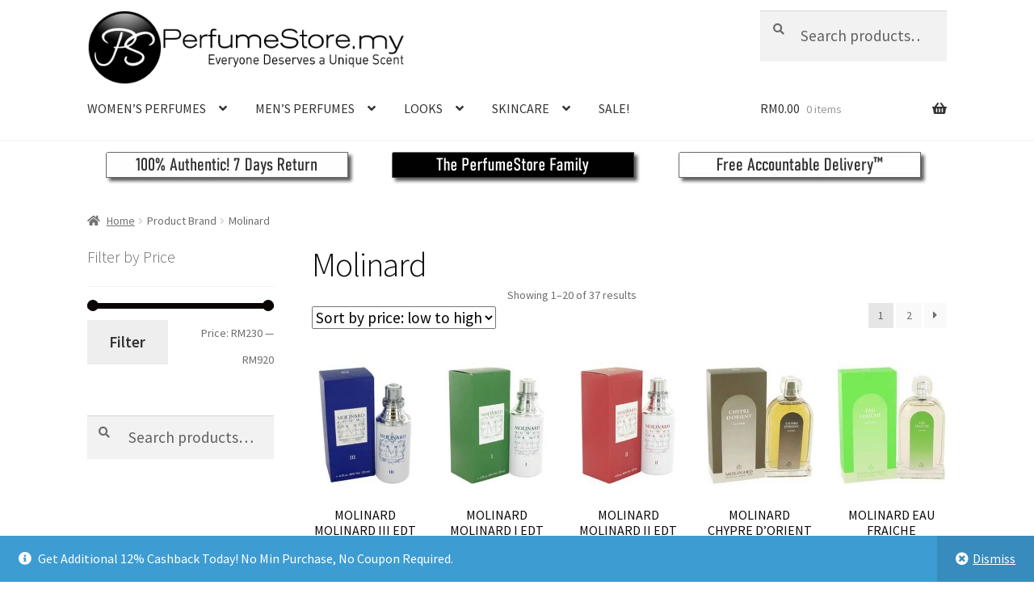

--- FILE ---
content_type: text/html; charset=UTF-8
request_url: https://www.perfumestore.my/brand/molinard-2/
body_size: 32363
content:
<!doctype html>
<html lang="en-US">
<head>
<meta charset="UTF-8">
<meta name="viewport" content="width=device-width, initial-scale=1">
<link rel="profile" href="https://gmpg.org/xfn/11">
<link rel="pingback" href="https://www.perfumestore.my/xmlrpc.php">

<style id="jetpack-boost-critical-css">@media all{@charset "UTF-8";ul{box-sizing:border-box}.screen-reader-text{clip:rect(1px,1px,1px,1px);word-wrap:normal!important;border:0;-webkit-clip-path:inset(50%);clip-path:inset(50%);height:1px;margin:-1px;overflow:hidden;padding:0;position:absolute;width:1px}:where(figure){margin:0 0 1em}.screen-reader-text{clip:rect(1px,1px,1px,1px);word-wrap:normal!important;border:0;-webkit-clip-path:inset(50%);clip-path:inset(50%);height:1px;margin:-1px;overflow:hidden;overflow-wrap:normal!important;padding:0;position:absolute!important;width:1px}html{font-family:sans-serif;-ms-text-size-adjust:100%;-webkit-text-size-adjust:100%}body{margin:0}figure,header,main,nav{display:block}a{background-color:rgba(0,0,0,0)}strong{font-weight:700}h1{font-size:2em;margin:.67em 0}img{border:0}figure{margin:1em 40px}button,input,select{color:inherit;font:inherit;margin:0}button{overflow:visible}button,select{text-transform:none}button{-webkit-appearance:button}input{line-height:normal}input[type=search]{-webkit-appearance:textfield;box-sizing:content-box}input[type=search]::-webkit-search-cancel-button{-webkit-appearance:none}body{-ms-word-wrap:break-word;word-wrap:break-word}body,button,input{color:#43454b;font-family:"Source Sans Pro",HelveticaNeue-Light,"Helvetica Neue Light","Helvetica Neue",Helvetica,Arial,"Lucida Grande",sans-serif;line-height:1.618;text-rendering:optimizeLegibility;font-weight:400}select{color:initial;font-family:"Source Sans Pro",HelveticaNeue-Light,"Helvetica Neue Light","Helvetica Neue",Helvetica,Arial,"Lucida Grande",sans-serif;max-width:100%}h1,h2{clear:both;font-weight:300;margin:0 0 .5407911001em;color:#131315}h1{font-size:2.617924em;line-height:1.214;letter-spacing:-1px}h2{font-size:2em;line-height:1.214}.gamma{font-size:1.618em}.gamma{display:block}p{margin:0 0 1.41575em}ul{margin:0 0 1.41575em 3em;padding:0}ul{list-style:disc}li>ul{margin-bottom:0;margin-left:1em}strong{font-weight:600}ins{text-decoration:none;font-weight:600;background:rgba(0,0,0,0)}figure{margin:0}img{height:auto;max-width:100%;display:block;border-radius:3px}a{color:#2c2d33;text-decoration:none}*{box-sizing:border-box}body{background-color:#fff;overflow-x:hidden}.site{overflow-x:hidden}.site-header{background-color:#2c2d33;padding-top:1.618em;padding-bottom:1.618em;color:#9aa0a7;background-position:center center;position:relative;z-index:999;border-bottom:1px solid transparent}.site-header .custom-logo-link{display:block;margin-bottom:0}.site-header .custom-logo-link img{width:100%;max-width:210px}.site-header .widget{margin-bottom:0}.header-widget-region{position:relative;z-index:99}.header-widget-region::after,.header-widget-region::before{content:"";display:table}.header-widget-region::after{clear:both}.header-widget-region .widget{margin:0;padding:1em 0;font-size:.875em}.site-branding{float:left;margin-bottom:0;width:calc(100% - 120px)}.site-main{margin-bottom:2.617924em}.site-content{outline:0}.screen-reader-text{border:0;clip:rect(1px,1px,1px,1px);-webkit-clip-path:inset(50%);clip-path:inset(50%);height:1px;margin:-1px;overflow:hidden;padding:0;position:absolute;width:1px;word-wrap:normal!important}.clear::after,.clear::before,.site-content::after,.site-content::before,.site-header::after,.site-header::before{content:"";display:table}.clear::after,.site-content::after,.site-header::after{clear:both}form{margin-bottom:1.618em}button,input,select{font-size:100%;margin:0}.button,button{border:0;border-radius:0;background:0 0;background-color:#43454b;border-color:#43454b;color:#fff;padding:.6180469716em 1.41575em;text-decoration:none;font-weight:600;text-shadow:none;display:inline-block;-webkit-appearance:none}.button::after,button::after{display:none}input[type=search]{box-sizing:border-box}input[type=search]::placeholder{color:#616161}input[type=search],input[type=text]{padding:.6180469716em;background-color:#f2f2f2;color:#43454b;border:0;-webkit-appearance:none;box-sizing:border-box;font-weight:400;box-shadow:inset 0 1px 1px rgba(0,0,0,.125)}label{font-weight:400}.gallery{margin-bottom:1em}.gallery::after,.gallery::before{content:"";display:table}.gallery::after{clear:both}.gallery .gallery-item{float:left}.gallery .gallery-item .gallery-icon a{display:block}.gallery .gallery-item .gallery-icon img{border:none;height:auto;margin:0 auto}.gallery.gallery-columns-3 .gallery-item{width:33.3%}iframe{max-width:100%}button.menu-toggle{text-align:left;float:right;position:relative;border:2px solid transparent;box-shadow:none;border-radius:2px;background-image:none;padding:.6180469716em .875em .6180469716em 2.617924em;font-size:.875em;max-width:120px}button.menu-toggle span::before,button.menu-toggle::after,button.menu-toggle::before{content:"";display:block;height:2px;width:14px;position:absolute;top:50%;left:1em;margin-top:-1px;border-radius:3px}button.menu-toggle::before{transform:translateY(-4px)}button.menu-toggle::after{transform:translateY(4px)}.primary-navigation{display:none}.main-navigation::after,.main-navigation::before{content:"";display:table}.main-navigation::after{clear:both}.main-navigation .menu{clear:both}.handheld-navigation{overflow:hidden;max-height:0}.handheld-navigation{clear:both}.handheld-navigation ul{margin:0}.handheld-navigation ul.menu li{position:relative}.handheld-navigation ul.menu .sub-menu{visibility:hidden;opacity:0;max-height:0}.main-navigation ul{margin-left:0;list-style:none;margin-bottom:0}.main-navigation ul ul{display:block;margin-left:1.41575em}.main-navigation ul li a{padding:.875em 0;display:block}.woocommerce-pagination{padding:1em 0;border:1px solid rgba(0,0,0,.05);border-width:1px 0;text-align:center;clear:both}.woocommerce-pagination ul.page-numbers::after,.woocommerce-pagination ul.page-numbers::before{content:"";display:table}.woocommerce-pagination ul.page-numbers::after{clear:both}.woocommerce-pagination .page-numbers{list-style:none;margin:0;vertical-align:middle}.woocommerce-pagination .page-numbers li{display:inline-block}.woocommerce-pagination .page-numbers li .page-numbers{border-left-width:0;display:inline-block;padding:.3342343017em .875em;background-color:rgba(0,0,0,.025);color:#43454b}.woocommerce-pagination .page-numbers li .page-numbers.current{background-color:#2c2d33;border-color:#2c2d33}.woocommerce-pagination .page-numbers li .page-numbers.dots{background-color:rgba(0,0,0,0)}.woocommerce-pagination .page-numbers li .page-numbers.next{padding-left:1em;padding-right:1em}.widget{margin:0 0 3.706325903em}.widget .widget-title{font-size:1.41575em;letter-spacing:0;border-bottom:1px solid rgba(0,0,0,.05);padding:0 0 1em;margin-bottom:1em;font-weight:300}.widget ul{margin-left:0;list-style:none}.widget-area .widget{font-size:.875em;font-weight:400}.widget-area .widget a{font-weight:600;text-decoration:underline}.widget_product_search form:not(.wp-block-search){position:relative}.widget_product_search form:not(.wp-block-search) input[type=search]{width:100%}.widget_product_search form:not(.wp-block-search) button[type=submit]{border:0;clip:rect(1px,1px,1px,1px);-webkit-clip-path:inset(50%);clip-path:inset(50%);height:1px;margin:-1px;overflow:hidden;padding:0;position:absolute;width:1px;word-wrap:normal!important;top:0;left:0}.widget_layered_nav ul{margin:0}.widget_layered_nav ul li{list-style:none;margin-bottom:1em;line-height:1.41575em}@media (min-width:768px){.site-header{padding-top:2.617924em;padding-bottom:0}.site-header .site-branding{display:block;width:100%;float:left;margin-left:0;margin-right:0;clear:both}.site-header .site-branding img{height:auto;max-width:230px;max-height:none}.woocommerce-active .site-header .site-branding{width:73.9130434783%;float:left;margin-right:4.347826087%}.woocommerce-active .site-header .site-search{width:21.7391304348%;float:right;margin-right:0;clear:none}.woocommerce-active .site-header .main-navigation{width:73.9130434783%;float:left;margin-right:4.347826087%;clear:both}.woocommerce-active .site-header .site-header-cart{width:21.7391304348%;float:right;margin-right:0;margin-bottom:0}.custom-logo-link,.site-branding,.site-header-cart,.site-search{margin-bottom:1.41575em}.col-full{max-width:66.4989378333em;margin-left:auto;margin-right:auto;padding:0 2.617924em;box-sizing:content-box}.col-full::after,.col-full::before{content:"";display:table}.col-full::after{clear:both}.col-full:after{content:" ";display:block;clear:both}.site-content::after,.site-content::before{content:"";display:table}.site-content::after{clear:both}.content-area{width:73.9130434783%;float:left;margin-right:4.347826087%}.widget-area{width:21.7391304348%;float:right;margin-right:0}.left-sidebar .content-area{width:73.9130434783%;float:right;margin-right:0}.left-sidebar .widget-area{width:21.7391304348%;float:left;margin-right:4.347826087%}.content-area,.widget-area{margin-bottom:2.617924em}.handheld-navigation,.menu-toggle{display:none}.primary-navigation{display:block}.main-navigation{clear:both;display:block;width:100%}.main-navigation ul{list-style:none;margin:0;padding-left:0;display:block}.main-navigation ul li{position:relative;display:inline-block;text-align:left}.main-navigation ul li a{display:block}.main-navigation ul li a::before{display:none}.main-navigation ul ul{float:left;position:absolute;top:100%;z-index:99999;left:-9999px}.main-navigation ul ul li{display:block}.main-navigation ul ul li a{width:200px}.storefront-primary-navigation{clear:both}.storefront-primary-navigation::after,.storefront-primary-navigation::before{content:"";display:table}.storefront-primary-navigation::after{clear:both}.main-navigation ul.menu{max-height:none;overflow:visible;margin-left:-1em}.main-navigation ul.menu>li>a{padding:1.618em 1em}.main-navigation ul.menu ul{margin-left:0}.main-navigation ul.menu ul li a{padding:.875em 1.41575em;font-weight:400;font-size:.875em}.main-navigation ul.menu ul li:last-child{border-bottom:0}.main-navigation ul.menu ul ul{margin-left:0;box-shadow:none}.main-navigation a{padding:0 1em 2.2906835em}}@media (max-width:66.4989378333em){.col-full{margin-left:2.617924em;margin-right:2.617924em;padding:0}}@media (max-width:568px){.col-full{margin-left:1.41575em;margin-right:1.41575em;padding:0}}@font-face{font-family:"Font Awesome 5 Free";font-style:normal;font-weight:900;font-display:block}.site-search .widget_product_search form input[type=search]{padding-left:2.617924em}.widget_product_search form:not(.wp-block-search)::before{-webkit-font-smoothing:antialiased;-moz-osx-font-smoothing:grayscale;display:inline-block;font-style:normal;font-variant:normal;font-weight:400;line-height:1;font-family:"Font Awesome 5 Free";font-weight:900;line-height:inherit;vertical-align:baseline;content:"";position:absolute;top:1em;left:1em;line-height:1}.widget_product_search form:not(.wp-block-search) input[type=search]{padding-left:2.617924em}.woocommerce-breadcrumb a:first-of-type::before{-webkit-font-smoothing:antialiased;-moz-osx-font-smoothing:grayscale;display:inline-block;font-style:normal;font-variant:normal;font-weight:400;line-height:1;font-family:"Font Awesome 5 Free";font-weight:900;line-height:inherit;vertical-align:baseline;content:"";margin-right:.5407911001em}.widget_layered_nav ul{margin:0}.widget_layered_nav ul li{padding-left:1.618em}.widget_layered_nav ul li::before{-webkit-font-smoothing:antialiased;-moz-osx-font-smoothing:grayscale;display:inline-block;font-style:normal;font-variant:normal;font-weight:400;line-height:1;font-family:"Font Awesome 5 Free";font-weight:900;line-height:inherit;vertical-align:baseline;margin-right:.5407911001em;display:block;float:left;opacity:.35;margin-left:-1.618em;width:1em}.widget_layered_nav li::before{content:""}.woocommerce-pagination .next{text-indent:-9999px;position:relative;overflow:hidden}.woocommerce-pagination .next::after{-webkit-font-smoothing:antialiased;-moz-osx-font-smoothing:grayscale;display:inline-block;font-style:normal;font-variant:normal;font-weight:400;line-height:1;font-family:"Font Awesome 5 Free";font-weight:900;line-height:inherit;vertical-align:baseline;content:"";text-indent:0;position:absolute;top:50%;left:50%;transform:translateX(-50%) translateY(-50%)}.woocommerce-pagination .next::after{content:""}.woocommerce-breadcrumb .breadcrumb-separator{text-indent:-9999px;position:relative;display:inline-block;padding:0 6.8535260698em}.woocommerce-breadcrumb .breadcrumb-separator::after{-webkit-font-smoothing:antialiased;-moz-osx-font-smoothing:grayscale;display:inline-block;font-style:normal;font-variant:normal;font-weight:400;line-height:1;font-family:"Font Awesome 5 Free";font-weight:900;line-height:inherit;vertical-align:baseline;content:"";display:block;font-size:.875em;text-indent:0;line-height:initial;position:absolute;top:50%;left:50%;width:1em;height:1em;transform:translateX(-50%) translateY(-50%);text-align:center;opacity:.25}.demo_store::before{-webkit-font-smoothing:antialiased;-moz-osx-font-smoothing:grayscale;display:inline-block;font-style:normal;font-variant:normal;font-weight:400;line-height:1;font-family:"Font Awesome 5 Free";font-weight:900;line-height:inherit;vertical-align:baseline;content:"";margin-right:.5407911001em}@media (min-width:768px){.main-navigation ul.menu>li.menu-item-has-children>a::after{-webkit-font-smoothing:antialiased;-moz-osx-font-smoothing:grayscale;display:inline-block;font-style:normal;font-variant:normal;font-weight:400;line-height:1;font-family:"Font Awesome 5 Free";font-weight:900;line-height:inherit;vertical-align:baseline;content:"";margin-left:1em}.main-navigation ul.menu ul li.menu-item-has-children>a::after{-webkit-font-smoothing:antialiased;-moz-osx-font-smoothing:grayscale;display:inline-block;font-style:normal;font-variant:normal;font-weight:400;line-height:1;font-family:"Font Awesome 5 Free";font-weight:900;line-height:inherit;vertical-align:baseline;content:"";float:right;line-height:1.618}.demo_store a.woocommerce-store-notice__dismiss-link::before{-webkit-font-smoothing:antialiased;-moz-osx-font-smoothing:grayscale;display:inline-block;font-style:normal;font-variant:normal;font-weight:400;line-height:1;font-family:"Font Awesome 5 Free";font-weight:900;line-height:inherit;vertical-align:baseline;content:"";margin-right:.3342343017em}.site-header-cart .cart-contents::after{-webkit-font-smoothing:antialiased;-moz-osx-font-smoothing:grayscale;display:inline-block;font-style:normal;font-variant:normal;font-weight:400;line-height:1;font-family:"Font Awesome 5 Free";font-weight:900;line-height:inherit;vertical-align:baseline;content:"";height:1em;float:right;line-height:1.618}}.price ins{font-weight:400}.woocommerce-active .site-branding{float:left}.site-header-cart{list-style-type:none;margin-left:0;padding:0;margin-bottom:0}.site-header-cart .cart-contents{display:none}.site-header-cart .widget_shopping_cart{display:none}.site-search{font-size:.875em;clear:both;display:none}.site-search .widget_product_search input[type=search]{padding:1em 1.41575em;line-height:1}.site-search .widget_product_search form::before{top:1.15em;left:1.15em}ul.products::after,ul.products::before{content:"";display:table}ul.products::after{clear:both}ul.products{margin-left:0;margin-bottom:0;clear:both}ul.products li.product{list-style:none;margin-left:0;margin-bottom:4.235801032em;text-align:center;position:relative}ul.products li.product .star-rating{margin:0 auto .5407911001em}ul.products li.product .woocommerce-LoopProduct-link{display:block}ul.products li.product .price{display:block;color:#43454b;font-weight:400;margin-bottom:1rem}ul.products li.product .price ins{margin-left:.6180469716em;background-color:rgba(0,0,0,0)}ul.products li.product .woocommerce-loop-product__title{font-weight:400;margin-bottom:.5407911001em}ul.products li.product .woocommerce-loop-product__title{font-size:1rem}ul.products li.product .star-rating{font-size:.875em}ul.products li.product img{display:block;margin:0 auto 1.618em}ul.products li.product .button{margin-bottom:.236em}.price del{opacity:.5;font-weight:400}.price del+ins{margin-left:.327em}.storefront-breadcrumb{margin:0 0 1.618em;padding:1em 0}.woocommerce-breadcrumb{font-size:.875em}.woocommerce-breadcrumb a{text-decoration:underline}.woocommerce-breadcrumb .breadcrumb-separator{display:inline-block;padding:0 .5407911001em}.widget_layered_nav li{margin-bottom:.6180469716em}.widget.woocommerce li .count{font-size:1em;float:right}.widget_price_filter .price_slider{margin-bottom:1em}.widget_price_filter .price_slider_amount{text-align:right;line-height:2.4}.widget_price_filter .price_slider_amount .button{float:left}@media (min-width:768px) and (max-width:1024px){.widget_price_filter .price_slider_amount{text-align:left}.widget_price_filter .price_slider_amount .button{display:block;float:none;width:100%}}.demo_store{position:fixed;left:0;bottom:69px;right:0;margin:0;padding:1em 1.41575em;background-color:#3d9cd2;color:#fff;z-index:9998}.demo_store a{color:#fff;font-weight:400;text-decoration:underline}.demo_store a.woocommerce-store-notice__dismiss-link{display:block}.star-rating{overflow:hidden;position:relative;height:1.618em;line-height:1.618;font-size:1em;width:5.55em;font-family:"Font Awesome 5 Free";font-weight:400}.star-rating span::before,.star-rating::before{content:"";top:0;left:0;position:absolute}.star-rating::before{opacity:.25;float:left}.star-rating span{overflow:hidden;float:left;top:0;left:0;position:absolute;padding-top:1.5em;color:#2c2d33}.storefront-sorting{font-size:.875em;margin-bottom:2.617924em}@media (min-width:768px){.demo_store{bottom:0}.demo_store a.woocommerce-store-notice__dismiss-link{background:rgba(0,0,0,.1);float:right;display:inline-block;margin:-1em -1.41575em -1em 0;padding:1em 1.41575em}.storefront-breadcrumb{padding:1.41575em 0;margin:0 0 3.706325903em}.site-header-cart{position:relative}.site-header-cart .cart-contents{padding:1.618em 0;display:block;position:relative;background-color:rgba(0,0,0,0);height:auto;width:auto;text-indent:0}.site-header-cart .cart-contents .amount{margin-right:.327em}.site-header-cart .cart-contents .count{font-weight:400;opacity:.5;font-size:.875em}.site-header-cart .cart-contents span{display:inline}.site-header-cart .widget_shopping_cart{position:absolute;top:100%;width:100%;z-index:999999;font-size:.875em;left:-999em;display:block}.site-search{display:block}.site-search form{margin:0}ul.products li.product{clear:none;width:100%;float:left;font-size:.875em}ul.products li.product.first{clear:both!important}ul.products li.product.last{margin-right:0!important}.site-main ul.products li.product{width:29.4117647059%;float:left;margin-right:5.8823529412%}.site-main ul.products.columns-5 li.product{width:16.9%;margin-right:3.8%}.storefront-sorting{margin-bottom:2.617924em}.storefront-sorting::after,.storefront-sorting::before{content:"";display:table}.storefront-sorting::after{clear:both}.storefront-sorting select{width:auto}.woocommerce-result-count{float:left;position:relative;margin-bottom:0;padding:.327em 0}.woocommerce-ordering{float:left;margin-right:1em;margin-bottom:0;padding:.327em 0}.woocommerce-pagination{float:right;border:0;clear:none;padding:0;margin-bottom:0}}@media screen and (min-width:768px){.main-navigation::after,.site-branding::after,.site-header-cart::after,.site-search::after{clear:both;content:"";display:table}}}</style><meta name='robots' content='index, follow, max-image-preview:large, max-snippet:-1, max-video-preview:-1' />

	<!-- This site is optimized with the Yoast SEO plugin v22.0 - https://yoast.com/wordpress/plugins/seo/ -->
	<title>Molinard - PerfumeStore.my</title>
	<link rel="canonical" href="https://www.perfumestore.my/brand/molinard-2/" />
	<link rel="next" href="https://www.perfumestore.my/brand/molinard-2/page/2/" />
	<meta property="og:locale" content="en_US" />
	<meta property="og:type" content="article" />
	<meta property="og:title" content="Molinard - PerfumeStore.my" />
	<meta property="og:url" content="https://www.perfumestore.my/brand/molinard-2/" />
	<meta property="og:site_name" content="PerfumeStore.my" />
	<meta name="twitter:card" content="summary_large_image" />
	<script data-jetpack-boost="ignore" type="application/ld+json" class="yoast-schema-graph">{"@context":"https://schema.org","@graph":[{"@type":"CollectionPage","@id":"https://www.perfumestore.my/brand/molinard-2/","url":"https://www.perfumestore.my/brand/molinard-2/","name":"Molinard - PerfumeStore.my","isPartOf":{"@id":"https://www.perfumestore.my/#website"},"primaryImageOfPage":{"@id":"https://www.perfumestore.my/brand/molinard-2/#primaryimage"},"image":{"@id":"https://www.perfumestore.my/brand/molinard-2/#primaryimage"},"thumbnailUrl":"https://i0.wp.com/www.perfumestore.my/wp-content/uploads/2013/10/15639M1.jpg?fit=254%2C300&ssl=1","breadcrumb":{"@id":"https://www.perfumestore.my/brand/molinard-2/#breadcrumb"},"inLanguage":"en-US"},{"@type":"ImageObject","inLanguage":"en-US","@id":"https://www.perfumestore.my/brand/molinard-2/#primaryimage","url":"https://i0.wp.com/www.perfumestore.my/wp-content/uploads/2013/10/15639M1.jpg?fit=254%2C300&ssl=1","contentUrl":"https://i0.wp.com/www.perfumestore.my/wp-content/uploads/2013/10/15639M1.jpg?fit=254%2C300&ssl=1","width":254,"height":300,"caption":"MOLINARD MOLINARD III EDT FOR MEN"},{"@type":"BreadcrumbList","@id":"https://www.perfumestore.my/brand/molinard-2/#breadcrumb","itemListElement":[{"@type":"ListItem","position":1,"name":"Home","item":"https://www.perfumestore.my/"},{"@type":"ListItem","position":2,"name":"Molinard"}]},{"@type":"WebSite","@id":"https://www.perfumestore.my/#website","url":"https://www.perfumestore.my/","name":"PerfumeStore.my","description":"Perfume Malaysia | Authentic Fragrance, Free Delivery + Free Gift | Anna Sui, Davidoff, Bvlgari, Burberry, Mont Blanc, Calvin Klein, Hugo Boss, Creed, Cacheral, Bond No. 9, Elizabeth Arden, Ralph Lauren, Chanel, Christian Dior, Vera Wang, Yves Saint Laurent, Giorgio Armani, Gucci, David Beckham, Issey Miyake, Sarah Jessica Parker, Justin Bieber, Britney Spears, Paris Hilton, Antonio Banderas, Lanvin, Dolce &amp; Gabbana, Cartier, Givenchy, Kenzo, Prada, Juicy Couture, Lady Gaga, Nina Ricci and more! Perfume Malaysia","publisher":{"@id":"https://www.perfumestore.my/#organization"},"potentialAction":[{"@type":"SearchAction","target":{"@type":"EntryPoint","urlTemplate":"https://www.perfumestore.my/?s={search_term_string}"},"query-input":"required name=search_term_string"}],"inLanguage":"en-US"},{"@type":"Organization","@id":"https://www.perfumestore.my/#organization","name":"PerfumeStore.my","url":"https://www.perfumestore.my/","logo":{"@type":"ImageObject","inLanguage":"en-US","@id":"https://www.perfumestore.my/#/schema/logo/image/","url":"https://i0.wp.com/www.perfumestore.my/wp-content/uploads/2022/03/cropped-PS-MY-LOGO-WEB-470-x-110.png?fit=470%2C110&ssl=1","contentUrl":"https://i0.wp.com/www.perfumestore.my/wp-content/uploads/2022/03/cropped-PS-MY-LOGO-WEB-470-x-110.png?fit=470%2C110&ssl=1","width":470,"height":110,"caption":"PerfumeStore.my"},"image":{"@id":"https://www.perfumestore.my/#/schema/logo/image/"},"sameAs":["https://www.facebook.com/PerfumeStoreMYmalaysia/"]}]}</script>
	<!-- / Yoast SEO plugin. -->


<link rel='dns-prefetch' href='//fonts.googleapis.com' />
<link rel='dns-prefetch' href='//i0.wp.com' />
<link rel="alternate" type="application/rss+xml" title="PerfumeStore.my &raquo; Feed" href="https://www.perfumestore.my/feed/" />
<link rel="alternate" type="application/rss+xml" title="PerfumeStore.my &raquo; Comments Feed" href="https://www.perfumestore.my/comments/feed/" />
<link rel="alternate" type="application/rss+xml" title="PerfumeStore.my &raquo; Molinard Brand Feed" href="https://www.perfumestore.my/brand/molinard-2/feed/" />

<noscript><link rel='stylesheet' id='all-css-aa7bb4cc115c343fb36c7e2bbca114c6' href='https://www.perfumestore.my/_jb_static/??-eJyVkkluwzAMRW/TVVkmQAt3E/[base64]/wmr3Hf7m92+02R3zJxWl64GVeVe2feOOGRScvSlMoR1iCc89nr/1VpUZ8DenGHfbd7ftw9dd3uTvWH/TtXqTQq' type='text/css' media='all' /></noscript><link rel='stylesheet' id='all-css-aa7bb4cc115c343fb36c7e2bbca114c6' href='https://www.perfumestore.my/_jb_static/??-eJyVkkluwzAMRW/TVVkmQAt3E/[base64]/wmr3Hf7m92+02R3zJxWl64GVeVe2feOOGRScvSlMoR1iCc89nr/1VpUZ8DenGHfbd7ftw9dd3uTvWH/TtXqTQq' type='text/css' media="not all" data-media="all" onload="this.media=this.dataset.media; delete this.dataset.media; this.removeAttribute( 'onload' );" />
<style id='storefront-gutenberg-blocks-inline-css'>

				.wp-block-button__link:not(.has-text-color) {
					color: #333333;
				}

				.wp-block-button__link:not(.has-text-color):hover,
				.wp-block-button__link:not(.has-text-color):focus,
				.wp-block-button__link:not(.has-text-color):active {
					color: #333333;
				}

				.wp-block-button__link:not(.has-background) {
					background-color: #eeeeee;
				}

				.wp-block-button__link:not(.has-background):hover,
				.wp-block-button__link:not(.has-background):focus,
				.wp-block-button__link:not(.has-background):active {
					border-color: #d5d5d5;
					background-color: #d5d5d5;
				}

				.wc-block-grid__products .wc-block-grid__product .wp-block-button__link {
					background-color: #eeeeee;
					border-color: #eeeeee;
					color: #333333;
				}

				.wp-block-quote footer,
				.wp-block-quote cite,
				.wp-block-quote__citation {
					color: #6d6d6d;
				}

				.wp-block-pullquote cite,
				.wp-block-pullquote footer,
				.wp-block-pullquote__citation {
					color: #6d6d6d;
				}

				.wp-block-image figcaption {
					color: #6d6d6d;
				}

				.wp-block-separator.is-style-dots::before {
					color: #0a0a0a;
				}

				.wp-block-file a.wp-block-file__button {
					color: #333333;
					background-color: #eeeeee;
					border-color: #eeeeee;
				}

				.wp-block-file a.wp-block-file__button:hover,
				.wp-block-file a.wp-block-file__button:focus,
				.wp-block-file a.wp-block-file__button:active {
					color: #333333;
					background-color: #d5d5d5;
				}

				.wp-block-code,
				.wp-block-preformatted pre {
					color: #6d6d6d;
				}

				.wp-block-table:not( .has-background ):not( .is-style-stripes ) tbody tr:nth-child(2n) td {
					background-color: #fdfdfd;
				}

				.wp-block-cover .wp-block-cover__inner-container h1:not(.has-text-color),
				.wp-block-cover .wp-block-cover__inner-container h2:not(.has-text-color),
				.wp-block-cover .wp-block-cover__inner-container h3:not(.has-text-color),
				.wp-block-cover .wp-block-cover__inner-container h4:not(.has-text-color),
				.wp-block-cover .wp-block-cover__inner-container h5:not(.has-text-color),
				.wp-block-cover .wp-block-cover__inner-container h6:not(.has-text-color) {
					color: #000000;
				}

				.wc-block-components-price-slider__range-input-progress,
				.rtl .wc-block-components-price-slider__range-input-progress {
					--range-color: #0a0606;
				}

				/* Target only IE11 */
				@media all and (-ms-high-contrast: none), (-ms-high-contrast: active) {
					.wc-block-components-price-slider__range-input-progress {
						background: #0a0606;
					}
				}

				.wc-block-components-button:not(.is-link) {
					background-color: #81d742;
					color: #ffffff;
				}

				.wc-block-components-button:not(.is-link):hover,
				.wc-block-components-button:not(.is-link):focus,
				.wc-block-components-button:not(.is-link):active {
					background-color: #68be29;
					color: #ffffff;
				}

				.wc-block-components-button:not(.is-link):disabled {
					background-color: #81d742;
					color: #ffffff;
				}

				.wc-block-cart__submit-container {
					background-color: #ffffff;
				}

				.wc-block-cart__submit-container::before {
					color: rgba(220,220,220,0.5);
				}

				.wc-block-components-order-summary-item__quantity {
					background-color: #ffffff;
					border-color: #6d6d6d;
					box-shadow: 0 0 0 2px #ffffff;
					color: #6d6d6d;
				}
			
</style>
<style id='storefront-style-inline-css'>

			.main-navigation ul li a,
			.site-title a,
			ul.menu li a,
			.site-branding h1 a,
			button.menu-toggle,
			button.menu-toggle:hover,
			.handheld-navigation .dropdown-toggle {
				color: #333333;
			}

			button.menu-toggle,
			button.menu-toggle:hover {
				border-color: #333333;
			}

			.main-navigation ul li a:hover,
			.main-navigation ul li:hover > a,
			.site-title a:hover,
			.site-header ul.menu li.current-menu-item > a {
				color: #747474;
			}

			table:not( .has-background ) th {
				background-color: #f8f8f8;
			}

			table:not( .has-background ) tbody td {
				background-color: #fdfdfd;
			}

			table:not( .has-background ) tbody tr:nth-child(2n) td,
			fieldset,
			fieldset legend {
				background-color: #fbfbfb;
			}

			.site-header,
			.secondary-navigation ul ul,
			.main-navigation ul.menu > li.menu-item-has-children:after,
			.secondary-navigation ul.menu ul,
			.storefront-handheld-footer-bar,
			.storefront-handheld-footer-bar ul li > a,
			.storefront-handheld-footer-bar ul li.search .site-search,
			button.menu-toggle,
			button.menu-toggle:hover {
				background-color: #ffffff;
			}

			p.site-description,
			.site-header,
			.storefront-handheld-footer-bar {
				color: #0a0a0a;
			}

			button.menu-toggle:after,
			button.menu-toggle:before,
			button.menu-toggle span:before {
				background-color: #333333;
			}

			h1, h2, h3, h4, h5, h6, .wc-block-grid__product-title {
				color: #0a0a0a;
			}

			.widget h1 {
				border-bottom-color: #0a0a0a;
			}

			body,
			.secondary-navigation a {
				color: #6d6d6d;
			}

			.widget-area .widget a,
			.hentry .entry-header .posted-on a,
			.hentry .entry-header .post-author a,
			.hentry .entry-header .post-comments a,
			.hentry .entry-header .byline a {
				color: #727272;
			}

			a {
				color: #0a0606;
			}

			a:focus,
			button:focus,
			.button.alt:focus,
			input:focus,
			textarea:focus,
			input[type="button"]:focus,
			input[type="reset"]:focus,
			input[type="submit"]:focus,
			input[type="email"]:focus,
			input[type="tel"]:focus,
			input[type="url"]:focus,
			input[type="password"]:focus,
			input[type="search"]:focus {
				outline-color: #0a0606;
			}

			button, input[type="button"], input[type="reset"], input[type="submit"], .button, .widget a.button {
				background-color: #eeeeee;
				border-color: #eeeeee;
				color: #333333;
			}

			button:hover, input[type="button"]:hover, input[type="reset"]:hover, input[type="submit"]:hover, .button:hover, .widget a.button:hover {
				background-color: #d5d5d5;
				border-color: #d5d5d5;
				color: #333333;
			}

			button.alt, input[type="button"].alt, input[type="reset"].alt, input[type="submit"].alt, .button.alt, .widget-area .widget a.button.alt {
				background-color: #81d742;
				border-color: #81d742;
				color: #ffffff;
			}

			button.alt:hover, input[type="button"].alt:hover, input[type="reset"].alt:hover, input[type="submit"].alt:hover, .button.alt:hover, .widget-area .widget a.button.alt:hover {
				background-color: #68be29;
				border-color: #68be29;
				color: #ffffff;
			}

			.pagination .page-numbers li .page-numbers.current {
				background-color: #e6e6e6;
				color: #636363;
			}

			#comments .comment-list .comment-content .comment-text {
				background-color: #f8f8f8;
			}

			.site-footer {
				background-color: #f0f0f0;
				color: #6d6d6d;
			}

			.site-footer a:not(.button):not(.components-button) {
				color: #0a0a0a;
			}

			.site-footer .storefront-handheld-footer-bar a:not(.button):not(.components-button) {
				color: #333333;
			}

			.site-footer h1, .site-footer h2, .site-footer h3, .site-footer h4, .site-footer h5, .site-footer h6, .site-footer .widget .widget-title, .site-footer .widget .widgettitle {
				color: #0a0a0a;
			}

			.page-template-template-homepage.has-post-thumbnail .type-page.has-post-thumbnail .entry-title {
				color: #000000;
			}

			.page-template-template-homepage.has-post-thumbnail .type-page.has-post-thumbnail .entry-content {
				color: #000000;
			}

			@media screen and ( min-width: 768px ) {
				.secondary-navigation ul.menu a:hover {
					color: #232323;
				}

				.secondary-navigation ul.menu a {
					color: #0a0a0a;
				}

				.main-navigation ul.menu ul.sub-menu,
				.main-navigation ul.nav-menu ul.children {
					background-color: #f0f0f0;
				}

				.site-header {
					border-bottom-color: #f0f0f0;
				}
			}

				.sp-fixed-width .site {
					background-color:#ffffff;
				}
			

				.checkout-slides .sp-checkout-control-nav li a:after {
					background-color:#ffffff;
					border: 4px solid #d7d7d7;
				}

				.checkout-slides .sp-checkout-control-nav li:nth-child(2) a.flex-active:after {
					border: 4px solid #d7d7d7;
				}

				.checkout-slides .sp-checkout-control-nav li a:before,
				.checkout-slides .sp-checkout-control-nav li:nth-child(2) a.flex-active:before  {
					background-color:#d7d7d7;
				}

				.checkout-slides .sp-checkout-control-nav li:nth-child(2) a:before {
					background-color:#ebebeb;
				}

				.checkout-slides .sp-checkout-control-nav li:nth-child(2) a:after {
					border: 4px solid #ebebeb;
				}
			
</style>
<style id='storefront-woocommerce-style-inline-css'>
@font-face {
				font-family: star;
				src: url(https://www.perfumestore.my/wp-content/plugins/woocommerce/assets/fonts/star.eot);
				src:
					url(https://www.perfumestore.my/wp-content/plugins/woocommerce/assets/fonts/star.eot?#iefix) format("embedded-opentype"),
					url(https://www.perfumestore.my/wp-content/plugins/woocommerce/assets/fonts/star.woff) format("woff"),
					url(https://www.perfumestore.my/wp-content/plugins/woocommerce/assets/fonts/star.ttf) format("truetype"),
					url(https://www.perfumestore.my/wp-content/plugins/woocommerce/assets/fonts/star.svg#star) format("svg");
				font-weight: 400;
				font-style: normal;
			}
			@font-face {
				font-family: WooCommerce;
				src: url(https://www.perfumestore.my/wp-content/plugins/woocommerce/assets/fonts/WooCommerce.eot);
				src:
					url(https://www.perfumestore.my/wp-content/plugins/woocommerce/assets/fonts/WooCommerce.eot?#iefix) format("embedded-opentype"),
					url(https://www.perfumestore.my/wp-content/plugins/woocommerce/assets/fonts/WooCommerce.woff) format("woff"),
					url(https://www.perfumestore.my/wp-content/plugins/woocommerce/assets/fonts/WooCommerce.ttf) format("truetype"),
					url(https://www.perfumestore.my/wp-content/plugins/woocommerce/assets/fonts/WooCommerce.svg#WooCommerce) format("svg");
				font-weight: 400;
				font-style: normal;
			}

			a.cart-contents,
			.site-header-cart .widget_shopping_cart a {
				color: #333333;
			}

			a.cart-contents:hover,
			.site-header-cart .widget_shopping_cart a:hover,
			.site-header-cart:hover > li > a {
				color: #747474;
			}

			table.cart td.product-remove,
			table.cart td.actions {
				border-top-color: #ffffff;
			}

			.storefront-handheld-footer-bar ul li.cart .count {
				background-color: #333333;
				color: #ffffff;
				border-color: #ffffff;
			}

			.woocommerce-tabs ul.tabs li.active a,
			ul.products li.product .price,
			.onsale,
			.wc-block-grid__product-onsale,
			.widget_search form:before,
			.widget_product_search form:before {
				color: #6d6d6d;
			}

			.woocommerce-breadcrumb a,
			a.woocommerce-review-link,
			.product_meta a {
				color: #727272;
			}

			.wc-block-grid__product-onsale,
			.onsale {
				border-color: #6d6d6d;
			}

			.star-rating span:before,
			.quantity .plus, .quantity .minus,
			p.stars a:hover:after,
			p.stars a:after,
			.star-rating span:before,
			#payment .payment_methods li input[type=radio]:first-child:checked+label:before {
				color: #0a0606;
			}

			.widget_price_filter .ui-slider .ui-slider-range,
			.widget_price_filter .ui-slider .ui-slider-handle {
				background-color: #0a0606;
			}

			.order_details {
				background-color: #f8f8f8;
			}

			.order_details > li {
				border-bottom: 1px dotted #e3e3e3;
			}

			.order_details:before,
			.order_details:after {
				background: -webkit-linear-gradient(transparent 0,transparent 0),-webkit-linear-gradient(135deg,#f8f8f8 33.33%,transparent 33.33%),-webkit-linear-gradient(45deg,#f8f8f8 33.33%,transparent 33.33%)
			}

			#order_review {
				background-color: #ffffff;
			}

			#payment .payment_methods > li .payment_box,
			#payment .place-order {
				background-color: #fafafa;
			}

			#payment .payment_methods > li:not(.woocommerce-notice) {
				background-color: #f5f5f5;
			}

			#payment .payment_methods > li:not(.woocommerce-notice):hover {
				background-color: #f0f0f0;
			}

			.woocommerce-pagination .page-numbers li .page-numbers.current {
				background-color: #e6e6e6;
				color: #636363;
			}

			.wc-block-grid__product-onsale,
			.onsale,
			.woocommerce-pagination .page-numbers li .page-numbers:not(.current) {
				color: #6d6d6d;
			}

			p.stars a:before,
			p.stars a:hover~a:before,
			p.stars.selected a.active~a:before {
				color: #6d6d6d;
			}

			p.stars.selected a.active:before,
			p.stars:hover a:before,
			p.stars.selected a:not(.active):before,
			p.stars.selected a.active:before {
				color: #0a0606;
			}

			.single-product div.product .woocommerce-product-gallery .woocommerce-product-gallery__trigger {
				background-color: #eeeeee;
				color: #333333;
			}

			.single-product div.product .woocommerce-product-gallery .woocommerce-product-gallery__trigger:hover {
				background-color: #d5d5d5;
				border-color: #d5d5d5;
				color: #333333;
			}

			.button.added_to_cart:focus,
			.button.wc-forward:focus {
				outline-color: #0a0606;
			}

			.added_to_cart,
			.site-header-cart .widget_shopping_cart a.button,
			.wc-block-grid__products .wc-block-grid__product .wp-block-button__link {
				background-color: #eeeeee;
				border-color: #eeeeee;
				color: #333333;
			}

			.added_to_cart:hover,
			.site-header-cart .widget_shopping_cart a.button:hover,
			.wc-block-grid__products .wc-block-grid__product .wp-block-button__link:hover {
				background-color: #d5d5d5;
				border-color: #d5d5d5;
				color: #333333;
			}

			.added_to_cart.alt, .added_to_cart, .widget a.button.checkout {
				background-color: #81d742;
				border-color: #81d742;
				color: #ffffff;
			}

			.added_to_cart.alt:hover, .added_to_cart:hover, .widget a.button.checkout:hover {
				background-color: #68be29;
				border-color: #68be29;
				color: #ffffff;
			}

			.button.loading {
				color: #eeeeee;
			}

			.button.loading:hover {
				background-color: #eeeeee;
			}

			.button.loading:after {
				color: #333333;
			}

			@media screen and ( min-width: 768px ) {
				.site-header-cart .widget_shopping_cart,
				.site-header .product_list_widget li .quantity {
					color: #0a0a0a;
				}

				.site-header-cart .widget_shopping_cart .buttons,
				.site-header-cart .widget_shopping_cart .total {
					background-color: #f5f5f5;
				}

				.site-header-cart .widget_shopping_cart {
					background-color: #f0f0f0;
				}
			}
				.storefront-product-pagination a {
					color: #6d6d6d;
					background-color: #ffffff;
				}
				.storefront-sticky-add-to-cart {
					color: #6d6d6d;
					background-color: #ffffff;
				}

				.storefront-sticky-add-to-cart a:not(.button) {
					color: #333333;
				}

				.woocommerce-message {
					background-color: #0a0101 !important;
					color: #ffffff !important;
				}

				.woocommerce-message a,
				.woocommerce-message a:hover,
				.woocommerce-message .button,
				.woocommerce-message .button:hover {
					color: #ffffff !important;
				}

				.woocommerce-info {
					background-color: #0a0202 !important;
					color: #ffffff !important;
				}

				.woocommerce-info a,
				.woocommerce-info a:hover,
				.woocommerce-info .button,
				.woocommerce-info .button:hover {
					color: #ffffff !important;
				}

				.woocommerce-error {
					background-color: #e2401c !important;
					color: #ffffff !important;
				}

				.woocommerce-error a,
				.woocommerce-error a:hover,
				.woocommerce-error .button,
				.woocommerce-error .button:hover {
					color: #ffffff !important;
				}

			

				.star-rating span:before,
				.star-rating:before {
					color: #FFA200 !important;
				}

				.star-rating:before {
					opacity: 0.25 !important;
				}
			
</style>
<style id='wp-emoji-styles-inline-css'>

	img.wp-smiley, img.emoji {
		display: inline !important;
		border: none !important;
		box-shadow: none !important;
		height: 1em !important;
		width: 1em !important;
		margin: 0 0.07em !important;
		vertical-align: -0.1em !important;
		background: none !important;
		padding: 0 !important;
	}
</style>
<style id='wp-block-library-theme-inline-css'>
.wp-block-audio figcaption{color:#555;font-size:13px;text-align:center}.is-dark-theme .wp-block-audio figcaption{color:hsla(0,0%,100%,.65)}.wp-block-audio{margin:0 0 1em}.wp-block-code{border:1px solid #ccc;border-radius:4px;font-family:Menlo,Consolas,monaco,monospace;padding:.8em 1em}.wp-block-embed figcaption{color:#555;font-size:13px;text-align:center}.is-dark-theme .wp-block-embed figcaption{color:hsla(0,0%,100%,.65)}.wp-block-embed{margin:0 0 1em}.blocks-gallery-caption{color:#555;font-size:13px;text-align:center}.is-dark-theme .blocks-gallery-caption{color:hsla(0,0%,100%,.65)}.wp-block-image figcaption{color:#555;font-size:13px;text-align:center}.is-dark-theme .wp-block-image figcaption{color:hsla(0,0%,100%,.65)}.wp-block-image{margin:0 0 1em}.wp-block-pullquote{border-bottom:4px solid;border-top:4px solid;color:currentColor;margin-bottom:1.75em}.wp-block-pullquote cite,.wp-block-pullquote footer,.wp-block-pullquote__citation{color:currentColor;font-size:.8125em;font-style:normal;text-transform:uppercase}.wp-block-quote{border-left:.25em solid;margin:0 0 1.75em;padding-left:1em}.wp-block-quote cite,.wp-block-quote footer{color:currentColor;font-size:.8125em;font-style:normal;position:relative}.wp-block-quote.has-text-align-right{border-left:none;border-right:.25em solid;padding-left:0;padding-right:1em}.wp-block-quote.has-text-align-center{border:none;padding-left:0}.wp-block-quote.is-large,.wp-block-quote.is-style-large,.wp-block-quote.is-style-plain{border:none}.wp-block-search .wp-block-search__label{font-weight:700}.wp-block-search__button{border:1px solid #ccc;padding:.375em .625em}:where(.wp-block-group.has-background){padding:1.25em 2.375em}.wp-block-separator.has-css-opacity{opacity:.4}.wp-block-separator{border:none;border-bottom:2px solid;margin-left:auto;margin-right:auto}.wp-block-separator.has-alpha-channel-opacity{opacity:1}.wp-block-separator:not(.is-style-wide):not(.is-style-dots){width:100px}.wp-block-separator.has-background:not(.is-style-dots){border-bottom:none;height:1px}.wp-block-separator.has-background:not(.is-style-wide):not(.is-style-dots){height:2px}.wp-block-table{margin:0 0 1em}.wp-block-table td,.wp-block-table th{word-break:normal}.wp-block-table figcaption{color:#555;font-size:13px;text-align:center}.is-dark-theme .wp-block-table figcaption{color:hsla(0,0%,100%,.65)}.wp-block-video figcaption{color:#555;font-size:13px;text-align:center}.is-dark-theme .wp-block-video figcaption{color:hsla(0,0%,100%,.65)}.wp-block-video{margin:0 0 1em}.wp-block-template-part.has-background{margin-bottom:0;margin-top:0;padding:1.25em 2.375em}
</style>
<style id='classic-theme-styles-inline-css'>
/*! This file is auto-generated */
.wp-block-button__link{color:#fff;background-color:#32373c;border-radius:9999px;box-shadow:none;text-decoration:none;padding:calc(.667em + 2px) calc(1.333em + 2px);font-size:1.125em}.wp-block-file__button{background:#32373c;color:#fff;text-decoration:none}
</style>
<style id='global-styles-inline-css'>
body{--wp--preset--color--black: #000000;--wp--preset--color--cyan-bluish-gray: #abb8c3;--wp--preset--color--white: #ffffff;--wp--preset--color--pale-pink: #f78da7;--wp--preset--color--vivid-red: #cf2e2e;--wp--preset--color--luminous-vivid-orange: #ff6900;--wp--preset--color--luminous-vivid-amber: #fcb900;--wp--preset--color--light-green-cyan: #7bdcb5;--wp--preset--color--vivid-green-cyan: #00d084;--wp--preset--color--pale-cyan-blue: #8ed1fc;--wp--preset--color--vivid-cyan-blue: #0693e3;--wp--preset--color--vivid-purple: #9b51e0;--wp--preset--gradient--vivid-cyan-blue-to-vivid-purple: linear-gradient(135deg,rgba(6,147,227,1) 0%,rgb(155,81,224) 100%);--wp--preset--gradient--light-green-cyan-to-vivid-green-cyan: linear-gradient(135deg,rgb(122,220,180) 0%,rgb(0,208,130) 100%);--wp--preset--gradient--luminous-vivid-amber-to-luminous-vivid-orange: linear-gradient(135deg,rgba(252,185,0,1) 0%,rgba(255,105,0,1) 100%);--wp--preset--gradient--luminous-vivid-orange-to-vivid-red: linear-gradient(135deg,rgba(255,105,0,1) 0%,rgb(207,46,46) 100%);--wp--preset--gradient--very-light-gray-to-cyan-bluish-gray: linear-gradient(135deg,rgb(238,238,238) 0%,rgb(169,184,195) 100%);--wp--preset--gradient--cool-to-warm-spectrum: linear-gradient(135deg,rgb(74,234,220) 0%,rgb(151,120,209) 20%,rgb(207,42,186) 40%,rgb(238,44,130) 60%,rgb(251,105,98) 80%,rgb(254,248,76) 100%);--wp--preset--gradient--blush-light-purple: linear-gradient(135deg,rgb(255,206,236) 0%,rgb(152,150,240) 100%);--wp--preset--gradient--blush-bordeaux: linear-gradient(135deg,rgb(254,205,165) 0%,rgb(254,45,45) 50%,rgb(107,0,62) 100%);--wp--preset--gradient--luminous-dusk: linear-gradient(135deg,rgb(255,203,112) 0%,rgb(199,81,192) 50%,rgb(65,88,208) 100%);--wp--preset--gradient--pale-ocean: linear-gradient(135deg,rgb(255,245,203) 0%,rgb(182,227,212) 50%,rgb(51,167,181) 100%);--wp--preset--gradient--electric-grass: linear-gradient(135deg,rgb(202,248,128) 0%,rgb(113,206,126) 100%);--wp--preset--gradient--midnight: linear-gradient(135deg,rgb(2,3,129) 0%,rgb(40,116,252) 100%);--wp--preset--font-size--small: 14px;--wp--preset--font-size--medium: 23px;--wp--preset--font-size--large: 26px;--wp--preset--font-size--x-large: 42px;--wp--preset--font-size--normal: 16px;--wp--preset--font-size--huge: 37px;--wp--preset--spacing--20: 0.44rem;--wp--preset--spacing--30: 0.67rem;--wp--preset--spacing--40: 1rem;--wp--preset--spacing--50: 1.5rem;--wp--preset--spacing--60: 2.25rem;--wp--preset--spacing--70: 3.38rem;--wp--preset--spacing--80: 5.06rem;--wp--preset--shadow--natural: 6px 6px 9px rgba(0, 0, 0, 0.2);--wp--preset--shadow--deep: 12px 12px 50px rgba(0, 0, 0, 0.4);--wp--preset--shadow--sharp: 6px 6px 0px rgba(0, 0, 0, 0.2);--wp--preset--shadow--outlined: 6px 6px 0px -3px rgba(255, 255, 255, 1), 6px 6px rgba(0, 0, 0, 1);--wp--preset--shadow--crisp: 6px 6px 0px rgba(0, 0, 0, 1);}:where(.is-layout-flex){gap: 0.5em;}:where(.is-layout-grid){gap: 0.5em;}body .is-layout-flow > .alignleft{float: left;margin-inline-start: 0;margin-inline-end: 2em;}body .is-layout-flow > .alignright{float: right;margin-inline-start: 2em;margin-inline-end: 0;}body .is-layout-flow > .aligncenter{margin-left: auto !important;margin-right: auto !important;}body .is-layout-constrained > .alignleft{float: left;margin-inline-start: 0;margin-inline-end: 2em;}body .is-layout-constrained > .alignright{float: right;margin-inline-start: 2em;margin-inline-end: 0;}body .is-layout-constrained > .aligncenter{margin-left: auto !important;margin-right: auto !important;}body .is-layout-constrained > :where(:not(.alignleft):not(.alignright):not(.alignfull)){max-width: var(--wp--style--global--content-size);margin-left: auto !important;margin-right: auto !important;}body .is-layout-constrained > .alignwide{max-width: var(--wp--style--global--wide-size);}body .is-layout-flex{display: flex;}body .is-layout-flex{flex-wrap: wrap;align-items: center;}body .is-layout-flex > *{margin: 0;}body .is-layout-grid{display: grid;}body .is-layout-grid > *{margin: 0;}:where(.wp-block-columns.is-layout-flex){gap: 2em;}:where(.wp-block-columns.is-layout-grid){gap: 2em;}:where(.wp-block-post-template.is-layout-flex){gap: 1.25em;}:where(.wp-block-post-template.is-layout-grid){gap: 1.25em;}.has-black-color{color: var(--wp--preset--color--black) !important;}.has-cyan-bluish-gray-color{color: var(--wp--preset--color--cyan-bluish-gray) !important;}.has-white-color{color: var(--wp--preset--color--white) !important;}.has-pale-pink-color{color: var(--wp--preset--color--pale-pink) !important;}.has-vivid-red-color{color: var(--wp--preset--color--vivid-red) !important;}.has-luminous-vivid-orange-color{color: var(--wp--preset--color--luminous-vivid-orange) !important;}.has-luminous-vivid-amber-color{color: var(--wp--preset--color--luminous-vivid-amber) !important;}.has-light-green-cyan-color{color: var(--wp--preset--color--light-green-cyan) !important;}.has-vivid-green-cyan-color{color: var(--wp--preset--color--vivid-green-cyan) !important;}.has-pale-cyan-blue-color{color: var(--wp--preset--color--pale-cyan-blue) !important;}.has-vivid-cyan-blue-color{color: var(--wp--preset--color--vivid-cyan-blue) !important;}.has-vivid-purple-color{color: var(--wp--preset--color--vivid-purple) !important;}.has-black-background-color{background-color: var(--wp--preset--color--black) !important;}.has-cyan-bluish-gray-background-color{background-color: var(--wp--preset--color--cyan-bluish-gray) !important;}.has-white-background-color{background-color: var(--wp--preset--color--white) !important;}.has-pale-pink-background-color{background-color: var(--wp--preset--color--pale-pink) !important;}.has-vivid-red-background-color{background-color: var(--wp--preset--color--vivid-red) !important;}.has-luminous-vivid-orange-background-color{background-color: var(--wp--preset--color--luminous-vivid-orange) !important;}.has-luminous-vivid-amber-background-color{background-color: var(--wp--preset--color--luminous-vivid-amber) !important;}.has-light-green-cyan-background-color{background-color: var(--wp--preset--color--light-green-cyan) !important;}.has-vivid-green-cyan-background-color{background-color: var(--wp--preset--color--vivid-green-cyan) !important;}.has-pale-cyan-blue-background-color{background-color: var(--wp--preset--color--pale-cyan-blue) !important;}.has-vivid-cyan-blue-background-color{background-color: var(--wp--preset--color--vivid-cyan-blue) !important;}.has-vivid-purple-background-color{background-color: var(--wp--preset--color--vivid-purple) !important;}.has-black-border-color{border-color: var(--wp--preset--color--black) !important;}.has-cyan-bluish-gray-border-color{border-color: var(--wp--preset--color--cyan-bluish-gray) !important;}.has-white-border-color{border-color: var(--wp--preset--color--white) !important;}.has-pale-pink-border-color{border-color: var(--wp--preset--color--pale-pink) !important;}.has-vivid-red-border-color{border-color: var(--wp--preset--color--vivid-red) !important;}.has-luminous-vivid-orange-border-color{border-color: var(--wp--preset--color--luminous-vivid-orange) !important;}.has-luminous-vivid-amber-border-color{border-color: var(--wp--preset--color--luminous-vivid-amber) !important;}.has-light-green-cyan-border-color{border-color: var(--wp--preset--color--light-green-cyan) !important;}.has-vivid-green-cyan-border-color{border-color: var(--wp--preset--color--vivid-green-cyan) !important;}.has-pale-cyan-blue-border-color{border-color: var(--wp--preset--color--pale-cyan-blue) !important;}.has-vivid-cyan-blue-border-color{border-color: var(--wp--preset--color--vivid-cyan-blue) !important;}.has-vivid-purple-border-color{border-color: var(--wp--preset--color--vivid-purple) !important;}.has-vivid-cyan-blue-to-vivid-purple-gradient-background{background: var(--wp--preset--gradient--vivid-cyan-blue-to-vivid-purple) !important;}.has-light-green-cyan-to-vivid-green-cyan-gradient-background{background: var(--wp--preset--gradient--light-green-cyan-to-vivid-green-cyan) !important;}.has-luminous-vivid-amber-to-luminous-vivid-orange-gradient-background{background: var(--wp--preset--gradient--luminous-vivid-amber-to-luminous-vivid-orange) !important;}.has-luminous-vivid-orange-to-vivid-red-gradient-background{background: var(--wp--preset--gradient--luminous-vivid-orange-to-vivid-red) !important;}.has-very-light-gray-to-cyan-bluish-gray-gradient-background{background: var(--wp--preset--gradient--very-light-gray-to-cyan-bluish-gray) !important;}.has-cool-to-warm-spectrum-gradient-background{background: var(--wp--preset--gradient--cool-to-warm-spectrum) !important;}.has-blush-light-purple-gradient-background{background: var(--wp--preset--gradient--blush-light-purple) !important;}.has-blush-bordeaux-gradient-background{background: var(--wp--preset--gradient--blush-bordeaux) !important;}.has-luminous-dusk-gradient-background{background: var(--wp--preset--gradient--luminous-dusk) !important;}.has-pale-ocean-gradient-background{background: var(--wp--preset--gradient--pale-ocean) !important;}.has-electric-grass-gradient-background{background: var(--wp--preset--gradient--electric-grass) !important;}.has-midnight-gradient-background{background: var(--wp--preset--gradient--midnight) !important;}.has-small-font-size{font-size: var(--wp--preset--font-size--small) !important;}.has-medium-font-size{font-size: var(--wp--preset--font-size--medium) !important;}.has-large-font-size{font-size: var(--wp--preset--font-size--large) !important;}.has-x-large-font-size{font-size: var(--wp--preset--font-size--x-large) !important;}
.wp-block-navigation a:where(:not(.wp-element-button)){color: inherit;}
:where(.wp-block-post-template.is-layout-flex){gap: 1.25em;}:where(.wp-block-post-template.is-layout-grid){gap: 1.25em;}
:where(.wp-block-columns.is-layout-flex){gap: 2em;}:where(.wp-block-columns.is-layout-grid){gap: 2em;}
.wp-block-pullquote{font-size: 1.5em;line-height: 1.6;}
</style>
<style id='woocommerce-inline-inline-css'>
.woocommerce form .form-row .required { visibility: visible; }
</style>
<noscript><link rel='stylesheet' id='storefront-fonts-css' href='https://fonts.googleapis.com/css?family=Source+Sans+Pro%3A400%2C300%2C300italic%2C400italic%2C600%2C700%2C900&#038;subset=latin%2Clatin-ext&#038;ver=4.5.4' media='all' />
</noscript><link rel='stylesheet' id='storefront-fonts-css' href='https://fonts.googleapis.com/css?family=Source+Sans+Pro%3A400%2C300%2C300italic%2C400italic%2C600%2C700%2C900&#038;subset=latin%2Clatin-ext&#038;ver=4.5.4' media="not all" data-media="all" onload="this.media=this.dataset.media; delete this.dataset.media; this.removeAttribute( 'onload' );" />





<link rel="https://api.w.org/" href="https://www.perfumestore.my/wp-json/" /><link rel="EditURI" type="application/rsd+xml" title="RSD" href="https://www.perfumestore.my/xmlrpc.php?rsd" />
<meta name="generator" content="WordPress 6.4.7" />
<meta name="generator" content="WooCommerce 8.5.4" />
<!-- Google Tag Manager -->

<!-- End Google Tag Manager -->
		<!-- Starting: WooCommerce Conversion Tracking (https://wordpress.org/plugins/woocommerce-conversion-tracking/) -->
        
                
                
                
        
        <!-- End: WooCommerce Conversion Tracking Codes -->
	<noscript><style>.woocommerce-product-gallery{ opacity: 1 !important; }</style></noscript>
	<link rel="icon" href="https://i0.wp.com/www.perfumestore.my/wp-content/uploads/2021/10/cropped-factivon1.png?fit=32%2C32&#038;ssl=1" sizes="32x32" />
<link rel="icon" href="https://i0.wp.com/www.perfumestore.my/wp-content/uploads/2021/10/cropped-factivon1.png?fit=192%2C192&#038;ssl=1" sizes="192x192" />
<link rel="apple-touch-icon" href="https://i0.wp.com/www.perfumestore.my/wp-content/uploads/2021/10/cropped-factivon1.png?fit=180%2C180&#038;ssl=1" />
<meta name="msapplication-TileImage" content="https://i0.wp.com/www.perfumestore.my/wp-content/uploads/2021/10/cropped-factivon1.png?fit=270%2C270&#038;ssl=1" />
		<style id="wp-custom-css">
			@media screen and (min-width: 768px) {
         .woocommerce-active .site-header .site-branding img {
          max-width: 50%; /* Adjust this percentage up or down to make the logo larger or smaller. */
          }
}

@media (min-width: 768px){
	.storefront-breadcrumb{
	padding: 1.41575em 0;
margin: 0 0 0.706325903em;
}
}

.site-content {
  padding-top: 0px;
  padding-bottom: 0px;
  position: relative;
}

.site-main {
  margin-bottom: 0px;  
}

.storefront-product-section {
  margin-bottom: 0;
}
.woocommerce span.onsale{
display:none;
}

@media
{.storefront-breadcrumb {
    padding: 0.41575em 0;
	}}

@media
{.site-header {
    padding-top: 0.817924em;
    padding-bottom: 0;
	}}



@media (min-width: 768px)
{.site-branding, .site-search, .site-header-cart, .site-logo-anchor, .site-logo-link, .custom-logo-link {
margin-bottom: -0.58425em;
	}}

.woocommerce-info {
	background-color: #000000 !important;}

@media screen and (max-width:768px) {
    .site-search {
        display: block !important;
    }
}
button.menu-toggle {
    cursor: pointer;
    text-align: left;
    float: none;
    position: relative;
    border: 2px solid transparent;
    box-shadow: none;
    border-radius: 2px;
    background-image: none;
    padding: 0.618047em 12.875em 0.618047em 2.617924em;
    font-size: 0.875em;
    max-width: 500px;
}
.site-header .site-logo-anchor img, .site-header .site-logo-link img, .site-header .custom-logo-link img {
    width: 172%;
    max-width: 250px;
}

.home.blog .site-header, .home.page:not(.page-template-template-homepage) .site-header, .home.post-type-archive-product .site-header {
    margin-bottom: 0.235801em;
}

@media (max-width: 768px){
.gallery.gallery-columns-3 .gallery-item {
    width: 100%;
}
}
ul.products li.product {
	width: 46.411765%;
	float: left;
	margin-right: 5.8823529412%;
}

ul.products li.product:nth-of-type( 2n ) {
	margin-right: 0;
}

@media ( min-width: 768px ) {
	ul.products li.product:nth-of-type( 2n ) {
		margin-right: 5.8823529412%;
	}
}
p {
    margin: -25px 0 1.41575em;
}

button.alt, input[type="button"].alt, input[type="reset"].alt, input[type="submit"].alt, .button.alt, .widget-area .widget a.button.alt {
	width: 75%;
}

button, input, select, textarea {
    font-size: 138%;
	}

.flex-direction-nav{
	display:none;
}		</style>
		</head>

<body data-rsssl=1 class="archive tax-pa_brand term-molinard-2 term-512 wp-custom-logo wp-embed-responsive theme-storefront wc-braintree-body woocommerce woocommerce-page woocommerce-demo-store woocommerce-no-js storefront-align-wide left-sidebar woocommerce-active sp-shop-alignment-center">

<!-- Google Tag Manager (noscript) -->
<noscript><iframe src="https://www.googletagmanager.com/ns.html?id=GTM-56HTWF9"
height="0" width="0" style="display:none;visibility:hidden"></iframe></noscript>
<!-- End Google Tag Manager (noscript) -->
		

<div id="page" class="hfeed site">
	
	<header id="masthead" class="site-header" role="banner" style="">

		<div class="col-full">		<a class="skip-link screen-reader-text" href="#site-navigation">Skip to navigation</a>
		<a class="skip-link screen-reader-text" href="#content">Skip to content</a>
				<div class="site-branding">
			<a href="https://www.perfumestore.my/" class="custom-logo-link" rel="home"><img width="470" height="110" src="https://i0.wp.com/www.perfumestore.my/wp-content/uploads/2022/03/cropped-PS-MY-LOGO-WEB-470-x-110.png?fit=470%2C110&amp;ssl=1" class="custom-logo" alt="PerfumeStore.my" decoding="async" fetchpriority="high" srcset="https://i0.wp.com/www.perfumestore.my/wp-content/uploads/2022/03/cropped-PS-MY-LOGO-WEB-470-x-110.png?w=470&amp;ssl=1 470w, https://i0.wp.com/www.perfumestore.my/wp-content/uploads/2022/03/cropped-PS-MY-LOGO-WEB-470-x-110.png?resize=416%2C97&amp;ssl=1 416w, https://i0.wp.com/www.perfumestore.my/wp-content/uploads/2022/03/cropped-PS-MY-LOGO-WEB-470-x-110.png?resize=255%2C60&amp;ssl=1 255w" sizes="(max-width: 470px) 100vw, 470px" /></a>		</div>
					<div class="site-search">
				<div class="widget woocommerce widget_product_search"><form role="search" method="get" class="woocommerce-product-search" action="https://www.perfumestore.my/">
	<label class="screen-reader-text" for="woocommerce-product-search-field-0">Search for:</label>
	<input type="search" id="woocommerce-product-search-field-0" class="search-field" placeholder="Search products&hellip;" value="" name="s" />
	<button type="submit" value="Search" class="">Search</button>
	<input type="hidden" name="post_type" value="product" />
</form>
</div>			</div>
			</div><div class="storefront-primary-navigation"><div class="col-full">		<nav id="site-navigation" class="main-navigation" role="navigation" aria-label="Primary Navigation">
		<button id="site-navigation-menu-toggle" class="menu-toggle" aria-controls="site-navigation" aria-expanded="false"><span>Menu</span></button>
			<div class="primary-navigation"><ul id="menu-primary-main-menu" class="menu"><li id="menu-item-230285" class="menu-item menu-item-type-custom menu-item-object-custom menu-item-has-children menu-item-230285"><a title="Women Fragrances" href="https://perfumestore.my/product-category/women/">WOMEN&#8217;S PERFUMES</a>
<ul class="sub-menu">
	<li id="menu-item-230286" class="menu-item menu-item-type-custom menu-item-object-custom menu-item-has-children menu-item-230286"><a title="Shop by:" href="https://perfumestore.my/product-category/women/">Women&#8217;s Perfumes</a>
	<ul class="sub-menu">
		<li id="menu-item-230287" class="menu-item menu-item-type-custom menu-item-object-custom menu-item-230287"><a href="https://www.perfumestore.my/product-category/women/?orderby=date&#038;product_order=date">New ARRIVALS!</a></li>
		<li id="menu-item-230288" class="menu-item menu-item-type-custom menu-item-object-custom menu-item-230288"><a href="https://www.perfumestore.my/perfume-brands-for-women/">Brands</a></li>
		<li id="menu-item-230289" class="menu-item menu-item-type-custom menu-item-object-custom menu-item-230289"><a title="All Women Perfumes" href="https://www.perfumestore.my/product-tag/bestseller/">Bestsellers!</a></li>
		<li id="menu-item-230290" class="menu-item menu-item-type-custom menu-item-object-custom menu-item-230290"><a title="Women Brands" href="https://www.perfumestore.my/product-category/women/?min_price=39&#038;max_price=200&#038;product_order=price&#038;product_sort=asc">Bargain Perfumes</a></li>
		<li id="menu-item-230291" class="menu-item menu-item-type-custom menu-item-object-custom menu-item-230291"><a title="Below RM 100" href="https://www.perfumestore.my/product-category/women/?min_price=151&#038;max_price=545">Luxury Perfumes</a></li>
		<li id="menu-item-230292" class="menu-item menu-item-type-custom menu-item-object-custom menu-item-230292"><a title="RM 100 to RM 250" href="https://www.perfumestore.my/product-category/women/?min_price=539&#038;max_price=1579">Niche Perfumes</a></li>
		<li id="menu-item-230293" class="menu-item menu-item-type-custom menu-item-object-custom menu-item-230293"><a href="https://www.perfumestore.my/product-category/celebrity-scents/?filter_gender=women">Celebrity Scents</a></li>
		<li id="menu-item-230294" class="menu-item menu-item-type-custom menu-item-object-custom menu-item-230294"><a title="Miniature" href="https://www.perfumestore.my/product-category/women/?s=gift+set&#038;post_type=product">Gift Sets</a></li>
		<li id="menu-item-230295" class="menu-item menu-item-type-custom menu-item-object-custom menu-item-230295"><a title="Tester" href="https://www.perfumestore.my/product-category/women/">All Women Perfumes</a></li>
	</ul>
</li>
	<li id="menu-item-230296" class="menu-item menu-item-type-custom menu-item-object-custom menu-item-has-children menu-item-230296"><a href="https://perfumestore.my/product-category/women/">Scents</a>
	<ul class="sub-menu">
		<li id="menu-item-230297" class="menu-item menu-item-type-custom menu-item-object-custom menu-item-230297"><a title="Citrus" href="https://www.perfumestore.my/product-category/women/?filter_scent=citrus">Citrus</a></li>
		<li id="menu-item-230298" class="menu-item menu-item-type-custom menu-item-object-custom menu-item-230298"><a title="Floral" href="https://www.perfumestore.my/product-category/women/?filter_scent=floral">Floral</a></li>
		<li id="menu-item-230299" class="menu-item menu-item-type-custom menu-item-object-custom menu-item-230299"><a title="Fresh" href="https://www.perfumestore.my/product-category/women/?filter_scent=fresh">Fresh</a></li>
		<li id="menu-item-230300" class="menu-item menu-item-type-custom menu-item-object-custom menu-item-230300"><a title="Fruity" href="https://www.perfumestore.my/product-category/women/?filter_scent=fruity">Fruity</a></li>
		<li id="menu-item-230301" class="menu-item menu-item-type-custom menu-item-object-custom menu-item-230301"><a title="Romantic" href="https://www.perfumestore.my/product-category/women/?filter_scent=romantic">Romantic</a></li>
		<li id="menu-item-230302" class="menu-item menu-item-type-custom menu-item-object-custom menu-item-230302"><a title="Woody" href="https://www.perfumestore.my/product-category/women/?filter_scent=woody">Woody</a></li>
		<li id="menu-item-230303" class="menu-item menu-item-type-custom menu-item-object-custom menu-item-230303"><a title="Spicy" href="https://www.perfumestore.my/product-category/women/?filter_scent=spicy">Spicy</a></li>
	</ul>
</li>
	<li id="menu-item-230304" class="menu-item menu-item-type-custom menu-item-object-custom menu-item-has-children menu-item-230304"><a href="https://perfumestore.my/product-category/women/">Our Picks</a>
	<ul class="sub-menu">
		<li id="menu-item-230305" class="menu-item menu-item-type-custom menu-item-object-custom menu-item-230305"><a title="Lanvin" href="https://www.perfumestore.my/product-tag/ladies-office-wear/">Office Wear</a></li>
		<li id="menu-item-230306" class="menu-item menu-item-type-custom menu-item-object-custom menu-item-230306"><a title="Chanel" href="https://www.perfumestore.my/product-tag/first-timers/?filter_gender=women">First-Timers</a></li>
		<li id="menu-item-230307" class="menu-item menu-item-type-custom menu-item-object-custom menu-item-230307"><a title="Gucci" href="https://www.perfumestore.my/product-category/women/?filter_volume=less-than-30ml">Travel Sizes</a></li>
		<li id="menu-item-230308" class="menu-item menu-item-type-custom menu-item-object-custom menu-item-230308"><a title="Burberry" href="https://www.perfumestore.my/product-category/women/?filter_volume=tester">Testers</a></li>
		<li id="menu-item-230309" class="menu-item menu-item-type-custom menu-item-object-custom menu-item-230309"><a title="Bvlgari" href="https://www.perfumestore.my/product-category/women/?filter_volume=miniature">Miniatures</a></li>
		<li id="menu-item-230310" class="menu-item menu-item-type-custom menu-item-object-custom menu-item-230310"><a title="Anna Sui" href="https://www.perfumestore.my/product-category/sniffit/?filter_gender=women">Sniffit</a></li>
	</ul>
</li>
	<li id="menu-item-521679" class="menu-item menu-item-type-custom menu-item-object-custom menu-item-521679"><a href="https://www.perfumestore.my/product-tag/mega-sale/?filter_gender=women">Mega Sale</a></li>
</ul>
</li>
<li id="menu-item-230311" class="menu-item menu-item-type-custom menu-item-object-custom menu-item-has-children menu-item-230311"><a href="https://perfumestore.my/product-category/men/">MEN&#8217;S PERFUMES</a>
<ul class="sub-menu">
	<li id="menu-item-230312" class="menu-item menu-item-type-custom menu-item-object-custom menu-item-has-children menu-item-230312"><a href="https://perfumestore.my/product-category/men/">Men&#8217;s Perfumes</a>
	<ul class="sub-menu">
		<li id="menu-item-230313" class="menu-item menu-item-type-custom menu-item-object-custom menu-item-230313"><a href="https://www.perfumestore.my/product-category/men/?orderby=date&#038;product_order=date">New Arrivals!</a></li>
		<li id="menu-item-230314" class="menu-item menu-item-type-custom menu-item-object-custom menu-item-230314"><a href="https://www.perfumestore.my/perfume-brands-for-men/">Brands</a></li>
		<li id="menu-item-230315" class="menu-item menu-item-type-custom menu-item-object-custom menu-item-230315"><a href="https://www.perfumestore.my/product-tag/bestseller/?filter_gender=men-2">Bestsellers!</a></li>
		<li id="menu-item-230316" class="menu-item menu-item-type-custom menu-item-object-custom menu-item-230316"><a href="https://www.perfumestore.my/product-category/men/?min_price=539&#038;max_price=1635">Niche Perfumes</a></li>
		<li id="menu-item-230317" class="menu-item menu-item-type-custom menu-item-object-custom menu-item-230317"><a href="https://www.perfumestore.my/product-category/men/?min_price=147&#038;max_price=539">Luxury Perfumes</a></li>
		<li id="menu-item-230318" class="menu-item menu-item-type-custom menu-item-object-custom menu-item-230318"><a href="https://www.perfumestore.my/product-category/men/?min_price=20&#038;max_price=200">Bargain Perfumes</a></li>
		<li id="menu-item-230319" class="menu-item menu-item-type-custom menu-item-object-custom menu-item-230319"><a href="https://www.perfumestore.my/product-category/celebrity-scents/?filter_gender=men-2">Celebrity Perfumes</a></li>
		<li id="menu-item-230320" class="menu-item menu-item-type-custom menu-item-object-custom menu-item-230320"><a href="https://www.perfumestore.my/product-category/men/?s=gift+set&#038;post_type=product">Gift Sets</a></li>
		<li id="menu-item-230321" class="menu-item menu-item-type-custom menu-item-object-custom menu-item-230321"><a href="https://www.perfumestore.my/product-category/men/">All Men&#8217;s Perfumes</a></li>
	</ul>
</li>
	<li id="menu-item-230322" class="menu-item menu-item-type-custom menu-item-object-custom menu-item-has-children menu-item-230322"><a href="https://perfumestore.my/product-category/men/">Scent</a>
	<ul class="sub-menu">
		<li id="menu-item-230323" class="menu-item menu-item-type-custom menu-item-object-custom menu-item-230323"><a href="https://www.perfumestore.my/product-category/men/?filter_scent=citrus">Citrus</a></li>
		<li id="menu-item-230324" class="menu-item menu-item-type-custom menu-item-object-custom menu-item-230324"><a href="https://www.perfumestore.my/product-category/men/?filter_scent=floral">Floral</a></li>
		<li id="menu-item-230325" class="menu-item menu-item-type-custom menu-item-object-custom menu-item-230325"><a href="https://www.perfumestore.my/product-category/men/?filter_scent=fresh-3">Fresh</a></li>
		<li id="menu-item-230326" class="menu-item menu-item-type-custom menu-item-object-custom menu-item-230326"><a href="https://www.perfumestore.my/product-category/men/?filter_scent=fruity">Fruity</a></li>
		<li id="menu-item-230327" class="menu-item menu-item-type-custom menu-item-object-custom menu-item-230327"><a href="https://www.perfumestore.my/product-category/men/?filter_scent=romantic">Romantic</a></li>
		<li id="menu-item-230328" class="menu-item menu-item-type-custom menu-item-object-custom menu-item-230328"><a href="https://www.perfumestore.my/product-category/men/?filter_scent=spicy">Spicy</a></li>
		<li id="menu-item-230329" class="menu-item menu-item-type-custom menu-item-object-custom menu-item-230329"><a href="https://www.perfumestore.my/product-category/men/?filter_scent=woody">Woody</a></li>
	</ul>
</li>
	<li id="menu-item-230330" class="menu-item menu-item-type-custom menu-item-object-custom menu-item-has-children menu-item-230330"><a href="https://perfumestore.my/product-category/men/">Our Picks</a>
	<ul class="sub-menu">
		<li id="menu-item-230331" class="menu-item menu-item-type-custom menu-item-object-custom menu-item-230331"><a href="https://www.perfumestore.my/product-tag/men-office-wear/">Office Wear</a></li>
		<li id="menu-item-230332" class="menu-item menu-item-type-custom menu-item-object-custom menu-item-230332"><a href="https://www.perfumestore.my/product-tag/first-timers/?filter_gender=men-2">First-Timers</a></li>
		<li id="menu-item-230333" class="menu-item menu-item-type-custom menu-item-object-custom menu-item-230333"><a href="https://www.perfumestore.my/product-category/men/?filter_volume=less-than-30ml">Travel Sizes</a></li>
		<li id="menu-item-230334" class="menu-item menu-item-type-custom menu-item-object-custom menu-item-230334"><a href="https://www.perfumestore.my/product-category/men/?filter_volume=tester">Testers</a></li>
		<li id="menu-item-230335" class="menu-item menu-item-type-custom menu-item-object-custom menu-item-230335"><a href="https://www.perfumestore.my/product-category/men/?filter_volume=miniature">Miniatures</a></li>
		<li id="menu-item-230336" class="menu-item menu-item-type-custom menu-item-object-custom menu-item-230336"><a href="https://www.perfumestore.my/product-category/sniffit/?filter_gender=men-2">Sniffit *NEW</a></li>
	</ul>
</li>
	<li id="menu-item-521680" class="menu-item menu-item-type-custom menu-item-object-custom menu-item-521680"><a href="https://www.perfumestore.my/product-tag/mega-sale/?filter_gender=men-2">Mega Sale</a></li>
</ul>
</li>
<li id="menu-item-230337" class="menu-item menu-item-type-custom menu-item-object-custom menu-item-has-children menu-item-230337"><a href="https://perfumestore.my/product-category/makeup/">LOOKS</a>
<ul class="sub-menu">
	<li id="menu-item-230338" class="menu-item menu-item-type-custom menu-item-object-custom menu-item-has-children menu-item-230338"><a href="https://perfumestore.my/product-category/makeup/">Face</a>
	<ul class="sub-menu">
		<li id="menu-item-230339" class="menu-item menu-item-type-custom menu-item-object-custom menu-item-230339"><a href="https://perfumestore.my/?s=%22bb+cream%22&#038;post_type=product">BB Creams</a></li>
		<li id="menu-item-230340" class="menu-item menu-item-type-custom menu-item-object-custom menu-item-230340"><a href="https://perfumestore.my/?s=%22blotting+paper%22&#038;post_type=product">Blotting Papers</a></li>
		<li id="menu-item-230341" class="menu-item menu-item-type-custom menu-item-object-custom menu-item-230341"><a href="https://perfumestore.my/?s=blusher&#038;post_type=product">Blushers</a></li>
		<li id="menu-item-230342" class="menu-item menu-item-type-custom menu-item-object-custom menu-item-230342"><a href="https://perfumestore.my/?s=bronzer&#038;post_type=product">Bronzers</a></li>
		<li id="menu-item-230343" class="menu-item menu-item-type-custom menu-item-object-custom menu-item-230343"><a href="https://perfumestore.my/?s=concealer&#038;post_type=product">Concealers</a></li>
		<li id="menu-item-230344" class="menu-item menu-item-type-custom menu-item-object-custom menu-item-230344"><a href="https://perfumestore.my/?s=foundation&#038;post_type=product">Foundations</a></li>
		<li id="menu-item-230345" class="menu-item menu-item-type-custom menu-item-object-custom menu-item-230345"><a href="https://perfumestore.my/?s=highlighter&#038;post_type=product">Highlighters</a></li>
		<li id="menu-item-230346" class="menu-item menu-item-type-custom menu-item-object-custom menu-item-230346"><a href="https://perfumestore.my/?s=Make+Up+Remover&#038;post_type=product">Makeup Removers</a></li>
		<li id="menu-item-230347" class="menu-item menu-item-type-custom menu-item-object-custom menu-item-230347"><a href="https://perfumestore.my/?s=palette&#038;post_type=product">Palettes</a></li>
		<li id="menu-item-230348" class="menu-item menu-item-type-custom menu-item-object-custom menu-item-230348"><a href="https://perfumestore.my/?s=tinted+moisturiser&#038;post_type=product">Tinted Moisturisers</a></li>
	</ul>
</li>
	<li id="menu-item-230349" class="menu-item menu-item-type-custom menu-item-object-custom menu-item-has-children menu-item-230349"><a href="https://perfumestore.my/product-category/makeup">Eyes</a>
	<ul class="sub-menu">
		<li id="menu-item-230350" class="menu-item menu-item-type-custom menu-item-object-custom menu-item-230350"><a href="https://perfumestore.my/?s=eyebrow&#038;post_type=product">Brow Enhancers</a></li>
		<li id="menu-item-230351" class="menu-item menu-item-type-custom menu-item-object-custom menu-item-230351"><a href="https://perfumestore.my/?s=mascara&#038;post_type=product">Mascaras</a></li>
		<li id="menu-item-230352" class="menu-item menu-item-type-custom menu-item-object-custom menu-item-230352"><a href="https://perfumestore.my/?s=eyeliner&#038;post_type=product">Eyeliners</a></li>
		<li id="menu-item-230353" class="menu-item menu-item-type-custom menu-item-object-custom menu-item-230353"><a href="https://perfumestore.my/?s=Eyeshadow&#038;post_type=product">Eyeshadows</a></li>
		<li id="menu-item-230354" class="menu-item menu-item-type-custom menu-item-object-custom menu-item-230354"><a href="https://perfumestore.my/?s=%22eye+primer%22&#038;post_type=product">Eye Primers</a></li>
		<li id="menu-item-230355" class="menu-item menu-item-type-custom menu-item-object-custom menu-item-230355"><a href="https://perfumestore.my/?s=%22eye+makeup+remover%22&#038;post_type=product">Eye Makeup Removers</a></li>
	</ul>
</li>
	<li id="menu-item-230356" class="menu-item menu-item-type-custom menu-item-object-custom menu-item-has-children menu-item-230356"><a href="https://perfumestore.my/product-category/makeup/">Lips</a>
	<ul class="sub-menu">
		<li id="menu-item-230357" class="menu-item menu-item-type-custom menu-item-object-custom menu-item-230357"><a href="https://perfumestore.my/?s=lip+plumper&#038;post_type=product">Lip Plumpers</a></li>
		<li id="menu-item-230358" class="menu-item menu-item-type-custom menu-item-object-custom menu-item-230358"><a href="https://perfumestore.my/?s=%22lip+gloss%22&#038;post_type=product">Lip Gloss</a></li>
		<li id="menu-item-230359" class="menu-item menu-item-type-custom menu-item-object-custom menu-item-230359"><a href="https://perfumestore.my/?s=%22lipstick%22&#038;post_type=product">Lipsticks</a></li>
		<li id="menu-item-230360" class="menu-item menu-item-type-custom menu-item-object-custom menu-item-230360"><a href="https://perfumestore.my/?s=lipliner&#038;post_type=product">Lipliners</a></li>
		<li id="menu-item-230361" class="menu-item menu-item-type-custom menu-item-object-custom menu-item-230361"><a href="https://perfumestore.my/?s=lip+pencil&#038;post_type=product">Lip Pencils</a></li>
		<li id="menu-item-230362" class="menu-item menu-item-type-custom menu-item-object-custom menu-item-230362"><a href="https://perfumestore.my/?s=%22lip+primer%22&#038;post_type=product">Lip Primers</a></li>
	</ul>
</li>
	<li id="menu-item-230394" class="menu-item menu-item-type-custom menu-item-object-custom menu-item-has-children menu-item-230394"><a href="https://www.perfumestore.my/product-category/haircare/">Hair</a>
	<ul class="sub-menu">
		<li id="menu-item-230395" class="menu-item menu-item-type-custom menu-item-object-custom menu-item-230395"><a href="https://www.perfumestore.my/?s=Shampoo&#038;post_type=product">Shampoo</a></li>
		<li id="menu-item-230396" class="menu-item menu-item-type-custom menu-item-object-custom menu-item-230396"><a href="https://www.perfumestore.my/?s=Conditioners&#038;post_type=product">Conditioners</a></li>
		<li id="menu-item-230397" class="menu-item menu-item-type-custom menu-item-object-custom menu-item-230397"><a href="https://www.perfumestore.my/?s=Moisturizing+Conditioners&#038;post_type=product">Moisturizing Conditioners</a></li>
		<li id="menu-item-230398" class="menu-item menu-item-type-custom menu-item-object-custom menu-item-230398"><a href="https://www.perfumestore.my/?s=Colour+Protection&#038;post_type=product">Colour Protection</a></li>
		<li id="menu-item-230399" class="menu-item menu-item-type-custom menu-item-object-custom menu-item-230399"><a href="https://www.perfumestore.my/?s=Hair+Oil&#038;post_type=product">Hair Oil</a></li>
		<li id="menu-item-230400" class="menu-item menu-item-type-custom menu-item-object-custom menu-item-230400"><a href="https://www.perfumestore.my/?s=Flexible+Hold+Spray&#038;post_type=product">Flexible Hold Spray</a></li>
		<li id="menu-item-230401" class="menu-item menu-item-type-custom menu-item-object-custom menu-item-230401"><a href="https://www.perfumestore.my/?s=hair&#038;post_type=product">Hair Masks</a></li>
		<li id="menu-item-230412" class="menu-item menu-item-type-custom menu-item-object-custom menu-item-230412"><a href="https://www.perfumestore.my/?s=Styling+Cream&#038;post_type=product">Styling Cream</a></li>
		<li id="menu-item-230413" class="menu-item menu-item-type-custom menu-item-object-custom menu-item-230413"><a href="https://www.perfumestore.my/?s=Styling+Paste&#038;post_type=product">Styling Paste</a></li>
		<li id="menu-item-230414" class="menu-item menu-item-type-custom menu-item-object-custom menu-item-230414"><a href="https://www.perfumestore.my/?s=Styling+Wax&#038;post_type=product">Styling Wax</a></li>
		<li id="menu-item-230415" class="menu-item menu-item-type-custom menu-item-object-custom menu-item-230415"><a href="https://www.perfumestore.my/?s=Styling+Clay&#038;post_type=product">Styling Clay</a></li>
	</ul>
</li>
</ul>
</li>
<li id="menu-item-230363" class="menu-item menu-item-type-custom menu-item-object-custom menu-item-has-children menu-item-230363"><a href="https://perfumestore.my/product-category/skincare/">SKINCARE</a>
<ul class="sub-menu">
	<li id="menu-item-230365" class="menu-item menu-item-type-custom menu-item-object-custom menu-item-has-children menu-item-230365"><a href="https://perfumestore.my/product-category/skincare/">Face and Neck</a>
	<ul class="sub-menu">
		<li id="menu-item-230366" class="menu-item menu-item-type-custom menu-item-object-custom menu-item-230366"><a href="https://perfumestore.my/product-category/skincare/?s=acne+treatment&#038;post_type=product">Acne Control/Treatment</a></li>
		<li id="menu-item-230367" class="menu-item menu-item-type-custom menu-item-object-custom menu-item-230367"><a href="https://perfumestore.my/product-category/skincare/?s=Cleanser&#038;post_type=product">Cleansers</a></li>
		<li id="menu-item-230368" class="menu-item menu-item-type-custom menu-item-object-custom menu-item-230368"><a href="https://perfumestore.my/product-category/skincare/?s=Mask&#038;post_type=product">Masks</a></li>
		<li id="menu-item-230369" class="menu-item menu-item-type-custom menu-item-object-custom menu-item-230369"><a href="https://perfumestore.my/product-category/skincare/?s=Lips&#038;post_type=product">Lip Care</a></li>
		<li id="menu-item-230370" class="menu-item menu-item-type-custom menu-item-object-custom menu-item-230370"><a href="https://perfumestore.my/product-category/skincare/?s=Neck&#038;post_type=product">Neck Care</a></li>
		<li id="menu-item-230371" class="menu-item menu-item-type-custom menu-item-object-custom menu-item-230371"><a href="https://perfumestore.my/product-category/skincare/?s=Toner&#038;post_type=product">Toners</a></li>
	</ul>
</li>
	<li id="menu-item-230373" class="menu-item menu-item-type-custom menu-item-object-custom menu-item-has-children menu-item-230373"><a href="https://perfumestore.my/">Body</a>
	<ul class="sub-menu">
		<li id="menu-item-230374" class="menu-item menu-item-type-custom menu-item-object-custom menu-item-230374"><a href="https://perfumestore.my/product-category/skincare/?s=Exfoliator&#038;post_type=product">Exfoliators</a></li>
		<li id="menu-item-230375" class="menu-item menu-item-type-custom menu-item-object-custom menu-item-230375"><a href="https://perfumestore.my/product-category/skincare/?s=Moisturiser&#038;post_type=product">Moisturisers</a></li>
		<li id="menu-item-230376" class="menu-item menu-item-type-custom menu-item-object-custom menu-item-230376"><a href="https://perfumestore.my/product-category/skincare/?s=Night+Cream&#038;post_type=product">Night Creams</a></li>
		<li id="menu-item-230377" class="menu-item menu-item-type-custom menu-item-object-custom menu-item-230377"><a href="https://perfumestore.my/product-category/skincare/?s=Self+Tanner&#038;post_type=product">Self Tanners</a></li>
		<li id="menu-item-230378" class="menu-item menu-item-type-custom menu-item-object-custom menu-item-230378"><a href="https://perfumestore.my/product-category/skincare/?s=Serum&#038;post_type=product">Serums</a></li>
		<li id="menu-item-230379" class="menu-item menu-item-type-custom menu-item-object-custom menu-item-230379"><a href="https://perfumestore.my/product-category/skincare/?s=Shaving&#038;post_type=product">Shaving</a></li>
		<li id="menu-item-230380" class="menu-item menu-item-type-custom menu-item-object-custom menu-item-230380"><a href="https://perfumestore.my/product-category/skincare/?s=Spot+Control&#038;post_type=product">Spot Control/Treatment</a></li>
		<li id="menu-item-230381" class="menu-item menu-item-type-custom menu-item-object-custom menu-item-230381"><a href="https://www.perfumestore.my/?s=spf&#038;post_type=product">Sun Care</a></li>
	</ul>
</li>
	<li id="menu-item-230382" class="menu-item menu-item-type-custom menu-item-object-custom menu-item-has-children menu-item-230382"><a href="https://perfumestore.my/product-category/skincare/?filter_gender=47">Men&#8217;s Grooming</a>
	<ul class="sub-menu">
		<li id="menu-item-230383" class="menu-item menu-item-type-custom menu-item-object-custom menu-item-230383"><a href="https://www.perfumestore.my/product-category/men-skincare/?s=Acne&#038;post_type=product">Acne Control/Treatment</a></li>
		<li id="menu-item-230384" class="menu-item menu-item-type-custom menu-item-object-custom menu-item-230384"><a href="https://www.perfumestore.my/product-category/men-skincare/?s=Cleanser&#038;post_type=product">Cleansers</a></li>
		<li id="menu-item-230385" class="menu-item menu-item-type-custom menu-item-object-custom menu-item-230385"><a href="https://www.perfumestore.my/product-category/men-skincare/?s=Exfoliator&#038;post_type=product">Exfoliators</a></li>
		<li id="menu-item-230386" class="menu-item menu-item-type-custom menu-item-object-custom menu-item-230386"><a href="https://www.perfumestore.my/product-category/men-skincare/?s=Lips&#038;post_type=product">Lip Balms</a></li>
		<li id="menu-item-230387" class="menu-item menu-item-type-custom menu-item-object-custom menu-item-230387"><a href="https://www.perfumestore.my/product-category/men-skincare/?s=Mask&#038;post_type=product">Masks</a></li>
		<li id="menu-item-230388" class="menu-item menu-item-type-custom menu-item-object-custom menu-item-230388"><a href="https://www.perfumestore.my/product-category/men-skincare/?s=Moisturiser&#038;post_type=product">Moisturisers</a></li>
		<li id="menu-item-230389" class="menu-item menu-item-type-custom menu-item-object-custom menu-item-230389"><a href="https://www.perfumestore.my/product-category/men-skincare/?s=Serum&#038;post_type=product">Serums</a></li>
		<li id="menu-item-230390" class="menu-item menu-item-type-custom menu-item-object-custom menu-item-230390"><a href="https://www.perfumestore.my/product-category/men-skincare/?s=Shaving&#038;post_type=product">Shaving</a></li>
		<li id="menu-item-230391" class="menu-item menu-item-type-custom menu-item-object-custom menu-item-230391"><a href="https://www.perfumestore.my/product-category/men-skincare/?s=Self+Tanner&#038;post_type=product">Self Tanners</a></li>
		<li id="menu-item-230392" class="menu-item menu-item-type-custom menu-item-object-custom menu-item-230392"><a href="https://www.perfumestore.my/product-category/men-skincare/?s=Toner&#038;post_type=product">Toners</a></li>
	</ul>
</li>
</ul>
</li>
<li id="menu-item-230430" class="menu-item menu-item-type-custom menu-item-object-custom menu-item-230430"><a href="https://www.perfumestore.my/product-tag/sale/">SALE!</a></li>
</ul></div><div class="handheld-navigation"><ul id="menu-mobile-menu-2020" class="menu"><li id="menu-item-408360" class="menu-item menu-item-type-post_type menu-item-object-page menu-item-408360"><a href="https://www.perfumestore.my/cart/">Cart</a></li>
<li id="menu-item-408361" class="menu-item menu-item-type-post_type menu-item-object-page menu-item-408361"><a href="https://www.perfumestore.my/my-account/">Login/Register</a></li>
<li id="menu-item-408239" class="menu-item menu-item-type-custom menu-item-object-custom menu-item-has-children menu-item-408239"><a title="Women Fragrances" href="https://perfumestore.my/product-category/women/">WOMEN&#8217;S PERFUMES</a>
<ul class="sub-menu">
	<li id="menu-item-408240" class="menu-item menu-item-type-custom menu-item-object-custom menu-item-has-children menu-item-408240"><a title="Shop by:" href="https://perfumestore.my/product-category/women/">Women&#8217;s Perfumes</a>
	<ul class="sub-menu">
		<li id="menu-item-408241" class="menu-item menu-item-type-custom menu-item-object-custom menu-item-408241"><a href="https://www.perfumestore.my/product-category/women/?orderby=date&#038;product_order=date">New ARRIVALS!</a></li>
		<li id="menu-item-408242" class="menu-item menu-item-type-custom menu-item-object-custom menu-item-408242"><a href="https://www.perfumestore.my/perfume-brands-for-women/">Brands</a></li>
		<li id="menu-item-408243" class="menu-item menu-item-type-custom menu-item-object-custom menu-item-408243"><a title="All Women Perfumes" href="https://www.perfumestore.my/product-tag/bestseller/">Bestsellers!</a></li>
		<li id="menu-item-408244" class="menu-item menu-item-type-custom menu-item-object-custom menu-item-408244"><a title="Women Brands" href="https://www.perfumestore.my/product-category/women/?min_price=39&#038;max_price=200&#038;product_order=price&#038;product_sort=asc">Bargain Perfumes</a></li>
		<li id="menu-item-408245" class="menu-item menu-item-type-custom menu-item-object-custom menu-item-408245"><a title="Below RM 100" href="https://www.perfumestore.my/product-category/women/?min_price=151&#038;max_price=545">Luxury Perfumes</a></li>
		<li id="menu-item-408246" class="menu-item menu-item-type-custom menu-item-object-custom menu-item-408246"><a title="RM 100 to RM 250" href="https://www.perfumestore.my/product-category/women/?min_price=539&#038;max_price=1579">Niche Perfumes</a></li>
		<li id="menu-item-408247" class="menu-item menu-item-type-custom menu-item-object-custom menu-item-408247"><a href="https://www.perfumestore.my/product-category/celebrity-scents/?filter_gender=women">Celebrity Scents</a></li>
		<li id="menu-item-408248" class="menu-item menu-item-type-custom menu-item-object-custom menu-item-408248"><a title="Miniature" href="https://www.perfumestore.my/product-category/women/?s=gift+set&#038;post_type=product">Gift Sets</a></li>
		<li id="menu-item-408249" class="menu-item menu-item-type-custom menu-item-object-custom menu-item-408249"><a title="Tester" href="https://www.perfumestore.my/product-category/women/">All Women Perfumes</a></li>
	</ul>
</li>
	<li id="menu-item-408250" class="menu-item menu-item-type-custom menu-item-object-custom menu-item-has-children menu-item-408250"><a href="https://perfumestore.my/product-category/women/">Scents</a>
	<ul class="sub-menu">
		<li id="menu-item-408251" class="menu-item menu-item-type-custom menu-item-object-custom menu-item-408251"><a title="Citrus" href="https://www.perfumestore.my/product-category/women/?filter_scent=citrus">Citrus</a></li>
		<li id="menu-item-408252" class="menu-item menu-item-type-custom menu-item-object-custom menu-item-408252"><a title="Floral" href="https://www.perfumestore.my/product-category/women/?filter_scent=floral">Floral</a></li>
		<li id="menu-item-408253" class="menu-item menu-item-type-custom menu-item-object-custom menu-item-408253"><a title="Fresh" href="https://www.perfumestore.my/product-category/women/?filter_scent=fresh">Fresh</a></li>
		<li id="menu-item-408254" class="menu-item menu-item-type-custom menu-item-object-custom menu-item-408254"><a title="Fruity" href="https://www.perfumestore.my/product-category/women/?filter_scent=fruity">Fruity</a></li>
		<li id="menu-item-408255" class="menu-item menu-item-type-custom menu-item-object-custom menu-item-408255"><a title="Romantic" href="https://www.perfumestore.my/product-category/women/?filter_scent=romantic">Romantic</a></li>
		<li id="menu-item-408256" class="menu-item menu-item-type-custom menu-item-object-custom menu-item-408256"><a title="Woody" href="https://www.perfumestore.my/product-category/women/?filter_scent=woody">Woody</a></li>
		<li id="menu-item-408257" class="menu-item menu-item-type-custom menu-item-object-custom menu-item-408257"><a title="Spicy" href="https://www.perfumestore.my/product-category/women/?filter_scent=spicy">Spicy</a></li>
	</ul>
</li>
	<li id="menu-item-408258" class="menu-item menu-item-type-custom menu-item-object-custom menu-item-has-children menu-item-408258"><a href="https://perfumestore.my/product-category/women/">Our Picks</a>
	<ul class="sub-menu">
		<li id="menu-item-408259" class="menu-item menu-item-type-custom menu-item-object-custom menu-item-408259"><a title="Lanvin" href="https://www.perfumestore.my/product-tag/ladies-office-wear/">Office Wear</a></li>
		<li id="menu-item-408260" class="menu-item menu-item-type-custom menu-item-object-custom menu-item-408260"><a title="Chanel" href="https://www.perfumestore.my/product-tag/first-timers/?filter_gender=women">First-Timers</a></li>
		<li id="menu-item-408261" class="menu-item menu-item-type-custom menu-item-object-custom menu-item-408261"><a title="Gucci" href="https://www.perfumestore.my/product-category/women/?filter_volume=less-than-30ml">Travel Sizes</a></li>
		<li id="menu-item-408262" class="menu-item menu-item-type-custom menu-item-object-custom menu-item-408262"><a title="Burberry" href="https://www.perfumestore.my/product-category/women/?filter_volume=tester">Testers</a></li>
		<li id="menu-item-408263" class="menu-item menu-item-type-custom menu-item-object-custom menu-item-408263"><a title="Bvlgari" href="https://www.perfumestore.my/product-category/women/?filter_volume=miniature">Miniatures</a></li>
		<li id="menu-item-408264" class="menu-item menu-item-type-custom menu-item-object-custom menu-item-408264"><a title="Anna Sui" href="https://www.perfumestore.my/product-category/sniffit/?filter_gender=women">Sniffit</a></li>
	</ul>
</li>
</ul>
</li>
<li id="menu-item-408265" class="menu-item menu-item-type-custom menu-item-object-custom menu-item-has-children menu-item-408265"><a href="https://perfumestore.my/product-category/men/">MEN&#8217;S PERFUMES</a>
<ul class="sub-menu">
	<li id="menu-item-408266" class="menu-item menu-item-type-custom menu-item-object-custom menu-item-has-children menu-item-408266"><a href="https://perfumestore.my/product-category/men/">Men&#8217;s Perfumes</a>
	<ul class="sub-menu">
		<li id="menu-item-408267" class="menu-item menu-item-type-custom menu-item-object-custom menu-item-408267"><a href="https://www.perfumestore.my/product-category/men/?orderby=date&#038;product_order=date">New Arrivals!</a></li>
		<li id="menu-item-408268" class="menu-item menu-item-type-custom menu-item-object-custom menu-item-408268"><a href="https://www.perfumestore.my/perfume-brands-for-men/">Brands</a></li>
		<li id="menu-item-408269" class="menu-item menu-item-type-custom menu-item-object-custom menu-item-408269"><a href="https://www.perfumestore.my/product-tag/bestseller/?filter_gender=men-2">Bestsellers!</a></li>
		<li id="menu-item-408270" class="menu-item menu-item-type-custom menu-item-object-custom menu-item-408270"><a href="https://www.perfumestore.my/product-category/men/?min_price=539&#038;max_price=1635">Niche Perfumes</a></li>
		<li id="menu-item-408271" class="menu-item menu-item-type-custom menu-item-object-custom menu-item-408271"><a href="https://www.perfumestore.my/product-category/men/?min_price=147&#038;max_price=539">Luxury Perfumes</a></li>
		<li id="menu-item-408272" class="menu-item menu-item-type-custom menu-item-object-custom menu-item-408272"><a href="https://www.perfumestore.my/product-category/men/?min_price=20&#038;max_price=200">Bargain Perfumes</a></li>
		<li id="menu-item-408273" class="menu-item menu-item-type-custom menu-item-object-custom menu-item-408273"><a href="https://www.perfumestore.my/product-category/celebrity-scents/?filter_gender=men-2">Celebrity Perfumes</a></li>
		<li id="menu-item-408274" class="menu-item menu-item-type-custom menu-item-object-custom menu-item-408274"><a href="https://www.perfumestore.my/product-category/men/?s=gift+set&#038;post_type=product">Gift Sets</a></li>
		<li id="menu-item-408275" class="menu-item menu-item-type-custom menu-item-object-custom menu-item-408275"><a href="https://www.perfumestore.my/product-category/men/">All Men&#8217;s Perfumes</a></li>
	</ul>
</li>
	<li id="menu-item-408276" class="menu-item menu-item-type-custom menu-item-object-custom menu-item-has-children menu-item-408276"><a href="https://perfumestore.my/product-category/men/">Scent</a>
	<ul class="sub-menu">
		<li id="menu-item-408277" class="menu-item menu-item-type-custom menu-item-object-custom menu-item-408277"><a href="https://www.perfumestore.my/product-category/men/?filter_scent=citrus">Citrus</a></li>
		<li id="menu-item-408278" class="menu-item menu-item-type-custom menu-item-object-custom menu-item-408278"><a href="https://www.perfumestore.my/product-category/men/?filter_scent=floral">Floral</a></li>
		<li id="menu-item-408279" class="menu-item menu-item-type-custom menu-item-object-custom menu-item-408279"><a href="https://www.perfumestore.my/product-category/men/?filter_scent=fresh-3">Fresh</a></li>
		<li id="menu-item-408280" class="menu-item menu-item-type-custom menu-item-object-custom menu-item-408280"><a href="https://www.perfumestore.my/product-category/men/?filter_scent=fruity">Fruity</a></li>
		<li id="menu-item-408281" class="menu-item menu-item-type-custom menu-item-object-custom menu-item-408281"><a href="https://www.perfumestore.my/product-category/men/?filter_scent=romantic">Romantic</a></li>
		<li id="menu-item-408282" class="menu-item menu-item-type-custom menu-item-object-custom menu-item-408282"><a href="https://www.perfumestore.my/product-category/men/?filter_scent=spicy">Spicy</a></li>
		<li id="menu-item-408283" class="menu-item menu-item-type-custom menu-item-object-custom menu-item-408283"><a href="https://www.perfumestore.my/product-category/men/?filter_scent=woody">Woody</a></li>
	</ul>
</li>
	<li id="menu-item-408284" class="menu-item menu-item-type-custom menu-item-object-custom menu-item-has-children menu-item-408284"><a href="https://perfumestore.my/product-category/men/">Our Picks</a>
	<ul class="sub-menu">
		<li id="menu-item-408285" class="menu-item menu-item-type-custom menu-item-object-custom menu-item-408285"><a href="https://www.perfumestore.my/product-tag/men-office-wear/">Office Wear</a></li>
		<li id="menu-item-408286" class="menu-item menu-item-type-custom menu-item-object-custom menu-item-408286"><a href="https://www.perfumestore.my/product-tag/first-timers/?filter_gender=men-2">First-Timers</a></li>
		<li id="menu-item-408287" class="menu-item menu-item-type-custom menu-item-object-custom menu-item-408287"><a href="https://www.perfumestore.my/product-category/men/?filter_volume=less-than-30ml">Travel Sizes</a></li>
		<li id="menu-item-408288" class="menu-item menu-item-type-custom menu-item-object-custom menu-item-408288"><a href="https://www.perfumestore.my/product-category/men/?filter_volume=tester">Testers</a></li>
		<li id="menu-item-408289" class="menu-item menu-item-type-custom menu-item-object-custom menu-item-408289"><a href="https://www.perfumestore.my/product-category/men/?filter_volume=miniature">Miniatures</a></li>
		<li id="menu-item-408290" class="menu-item menu-item-type-custom menu-item-object-custom menu-item-408290"><a href="https://www.perfumestore.my/product-category/sniffit/?filter_gender=men-2">Sniffit *NEW</a></li>
	</ul>
</li>
</ul>
</li>
<li id="menu-item-408291" class="menu-item menu-item-type-custom menu-item-object-custom menu-item-has-children menu-item-408291"><a href="https://perfumestore.my/product-category/makeup/">LOOKS</a>
<ul class="sub-menu">
	<li id="menu-item-408292" class="menu-item menu-item-type-custom menu-item-object-custom menu-item-has-children menu-item-408292"><a href="https://perfumestore.my/product-category/makeup/">Face</a>
	<ul class="sub-menu">
		<li id="menu-item-408293" class="menu-item menu-item-type-custom menu-item-object-custom menu-item-408293"><a href="https://perfumestore.my/?s=%22bb+cream%22&#038;post_type=product">BB Creams</a></li>
		<li id="menu-item-408294" class="menu-item menu-item-type-custom menu-item-object-custom menu-item-408294"><a href="https://perfumestore.my/?s=%22blotting+paper%22&#038;post_type=product">Blotting Papers</a></li>
		<li id="menu-item-408295" class="menu-item menu-item-type-custom menu-item-object-custom menu-item-408295"><a href="https://perfumestore.my/?s=blusher&#038;post_type=product">Blushers</a></li>
		<li id="menu-item-408296" class="menu-item menu-item-type-custom menu-item-object-custom menu-item-408296"><a href="https://perfumestore.my/?s=bronzer&#038;post_type=product">Bronzers</a></li>
		<li id="menu-item-408297" class="menu-item menu-item-type-custom menu-item-object-custom menu-item-408297"><a href="https://perfumestore.my/?s=concealer&#038;post_type=product">Concealers</a></li>
		<li id="menu-item-408298" class="menu-item menu-item-type-custom menu-item-object-custom menu-item-408298"><a href="https://perfumestore.my/?s=foundation&#038;post_type=product">Foundations</a></li>
		<li id="menu-item-408299" class="menu-item menu-item-type-custom menu-item-object-custom menu-item-408299"><a href="https://perfumestore.my/?s=highlighter&#038;post_type=product">Highlighters</a></li>
		<li id="menu-item-408300" class="menu-item menu-item-type-custom menu-item-object-custom menu-item-408300"><a href="https://perfumestore.my/?s=Make+Up+Remover&#038;post_type=product">Makeup Removers</a></li>
		<li id="menu-item-408301" class="menu-item menu-item-type-custom menu-item-object-custom menu-item-408301"><a href="https://perfumestore.my/?s=palette&#038;post_type=product">Palettes</a></li>
		<li id="menu-item-408302" class="menu-item menu-item-type-custom menu-item-object-custom menu-item-408302"><a href="https://perfumestore.my/?s=tinted+moisturiser&#038;post_type=product">Tinted Moisturisers</a></li>
	</ul>
</li>
	<li id="menu-item-408303" class="menu-item menu-item-type-custom menu-item-object-custom menu-item-has-children menu-item-408303"><a href="https://perfumestore.my/product-category/makeup">Eyes</a>
	<ul class="sub-menu">
		<li id="menu-item-408304" class="menu-item menu-item-type-custom menu-item-object-custom menu-item-408304"><a href="https://perfumestore.my/?s=eyebrow&#038;post_type=product">Brow Enhancers</a></li>
		<li id="menu-item-408305" class="menu-item menu-item-type-custom menu-item-object-custom menu-item-408305"><a href="https://perfumestore.my/?s=mascara&#038;post_type=product">Mascaras</a></li>
		<li id="menu-item-408306" class="menu-item menu-item-type-custom menu-item-object-custom menu-item-408306"><a href="https://perfumestore.my/?s=eyeliner&#038;post_type=product">Eyeliners</a></li>
		<li id="menu-item-408307" class="menu-item menu-item-type-custom menu-item-object-custom menu-item-408307"><a href="https://perfumestore.my/?s=Eyeshadow&#038;post_type=product">Eyeshadows</a></li>
		<li id="menu-item-408308" class="menu-item menu-item-type-custom menu-item-object-custom menu-item-408308"><a href="https://perfumestore.my/?s=%22eye+primer%22&#038;post_type=product">Eye Primers</a></li>
		<li id="menu-item-408309" class="menu-item menu-item-type-custom menu-item-object-custom menu-item-408309"><a href="https://perfumestore.my/?s=%22eye+makeup+remover%22&#038;post_type=product">Eye Makeup Removers</a></li>
	</ul>
</li>
	<li id="menu-item-408310" class="menu-item menu-item-type-custom menu-item-object-custom menu-item-has-children menu-item-408310"><a href="https://perfumestore.my/product-category/makeup/">Lips</a>
	<ul class="sub-menu">
		<li id="menu-item-408311" class="menu-item menu-item-type-custom menu-item-object-custom menu-item-408311"><a href="https://perfumestore.my/?s=lip+plumper&#038;post_type=product">Lip Plumpers</a></li>
		<li id="menu-item-408312" class="menu-item menu-item-type-custom menu-item-object-custom menu-item-408312"><a href="https://perfumestore.my/?s=%22lip+gloss%22&#038;post_type=product">Lip Gloss</a></li>
		<li id="menu-item-408313" class="menu-item menu-item-type-custom menu-item-object-custom menu-item-408313"><a href="https://perfumestore.my/?s=%22lipstick%22&#038;post_type=product">Lipsticks</a></li>
		<li id="menu-item-408314" class="menu-item menu-item-type-custom menu-item-object-custom menu-item-408314"><a href="https://perfumestore.my/?s=lipliner&#038;post_type=product">Lipliners</a></li>
		<li id="menu-item-408315" class="menu-item menu-item-type-custom menu-item-object-custom menu-item-408315"><a href="https://perfumestore.my/?s=lip+pencil&#038;post_type=product">Lip Pencils</a></li>
		<li id="menu-item-408316" class="menu-item menu-item-type-custom menu-item-object-custom menu-item-408316"><a href="https://perfumestore.my/?s=%22lip+primer%22&#038;post_type=product">Lip Primers</a></li>
	</ul>
</li>
	<li id="menu-item-408317" class="menu-item menu-item-type-custom menu-item-object-custom menu-item-has-children menu-item-408317"><a href="https://www.perfumestore.my/product-category/haircare/">Hair</a>
	<ul class="sub-menu">
		<li id="menu-item-408318" class="menu-item menu-item-type-custom menu-item-object-custom menu-item-408318"><a href="https://www.perfumestore.my/?s=Shampoo&#038;post_type=product">Shampoo</a></li>
		<li id="menu-item-408319" class="menu-item menu-item-type-custom menu-item-object-custom menu-item-408319"><a href="https://www.perfumestore.my/?s=Conditioners&#038;post_type=product">Conditioners</a></li>
		<li id="menu-item-408320" class="menu-item menu-item-type-custom menu-item-object-custom menu-item-408320"><a href="https://www.perfumestore.my/?s=Moisturizing+Conditioners&#038;post_type=product">Moisturizing Conditioners</a></li>
		<li id="menu-item-408321" class="menu-item menu-item-type-custom menu-item-object-custom menu-item-408321"><a href="https://www.perfumestore.my/?s=Colour+Protection&#038;post_type=product">Colour Protection</a></li>
		<li id="menu-item-408322" class="menu-item menu-item-type-custom menu-item-object-custom menu-item-408322"><a href="https://www.perfumestore.my/?s=Hair+Oil&#038;post_type=product">Hair Oil</a></li>
		<li id="menu-item-408323" class="menu-item menu-item-type-custom menu-item-object-custom menu-item-408323"><a href="https://www.perfumestore.my/?s=Flexible+Hold+Spray&#038;post_type=product">Flexible Hold Spray</a></li>
		<li id="menu-item-408324" class="menu-item menu-item-type-custom menu-item-object-custom menu-item-408324"><a href="https://www.perfumestore.my/?s=hair&#038;post_type=product">Hair Masks</a></li>
		<li id="menu-item-408325" class="menu-item menu-item-type-custom menu-item-object-custom menu-item-408325"><a href="https://www.perfumestore.my/?s=Styling+Cream&#038;post_type=product">Styling Cream</a></li>
		<li id="menu-item-408326" class="menu-item menu-item-type-custom menu-item-object-custom menu-item-408326"><a href="https://www.perfumestore.my/?s=Styling+Paste&#038;post_type=product">Styling Paste</a></li>
		<li id="menu-item-408327" class="menu-item menu-item-type-custom menu-item-object-custom menu-item-408327"><a href="https://www.perfumestore.my/?s=Styling+Wax&#038;post_type=product">Styling Wax</a></li>
		<li id="menu-item-408328" class="menu-item menu-item-type-custom menu-item-object-custom menu-item-408328"><a href="https://www.perfumestore.my/?s=Styling+Clay&#038;post_type=product">Styling Clay</a></li>
	</ul>
</li>
</ul>
</li>
<li id="menu-item-408329" class="menu-item menu-item-type-custom menu-item-object-custom menu-item-has-children menu-item-408329"><a href="https://perfumestore.my/product-category/skincare/">SKINCARE</a>
<ul class="sub-menu">
	<li id="menu-item-408330" class="menu-item menu-item-type-custom menu-item-object-custom menu-item-has-children menu-item-408330"><a href="https://perfumestore.my/product-category/skincare/">Face and Neck</a>
	<ul class="sub-menu">
		<li id="menu-item-408331" class="menu-item menu-item-type-custom menu-item-object-custom menu-item-408331"><a href="https://perfumestore.my/product-category/skincare/?s=acne+treatment&#038;post_type=product">Acne Control/Treatment</a></li>
		<li id="menu-item-408332" class="menu-item menu-item-type-custom menu-item-object-custom menu-item-408332"><a href="https://perfumestore.my/product-category/skincare/?s=Cleanser&#038;post_type=product">Cleansers</a></li>
		<li id="menu-item-408333" class="menu-item menu-item-type-custom menu-item-object-custom menu-item-408333"><a href="https://perfumestore.my/product-category/skincare/?s=Mask&#038;post_type=product">Masks</a></li>
		<li id="menu-item-408334" class="menu-item menu-item-type-custom menu-item-object-custom menu-item-408334"><a href="https://perfumestore.my/product-category/skincare/?s=Lips&#038;post_type=product">Lip Care</a></li>
		<li id="menu-item-408335" class="menu-item menu-item-type-custom menu-item-object-custom menu-item-408335"><a href="https://perfumestore.my/product-category/skincare/?s=Neck&#038;post_type=product">Neck Care</a></li>
		<li id="menu-item-408336" class="menu-item menu-item-type-custom menu-item-object-custom menu-item-408336"><a href="https://perfumestore.my/product-category/skincare/?s=Toner&#038;post_type=product">Toners</a></li>
	</ul>
</li>
	<li id="menu-item-408337" class="menu-item menu-item-type-custom menu-item-object-custom menu-item-has-children menu-item-408337"><a href="https://perfumestore.my/">Body</a>
	<ul class="sub-menu">
		<li id="menu-item-408338" class="menu-item menu-item-type-custom menu-item-object-custom menu-item-408338"><a href="https://perfumestore.my/product-category/skincare/?s=Exfoliator&#038;post_type=product">Exfoliators</a></li>
		<li id="menu-item-408339" class="menu-item menu-item-type-custom menu-item-object-custom menu-item-408339"><a href="https://perfumestore.my/product-category/skincare/?s=Moisturiser&#038;post_type=product">Moisturisers</a></li>
		<li id="menu-item-408340" class="menu-item menu-item-type-custom menu-item-object-custom menu-item-408340"><a href="https://perfumestore.my/product-category/skincare/?s=Night+Cream&#038;post_type=product">Night Creams</a></li>
		<li id="menu-item-408341" class="menu-item menu-item-type-custom menu-item-object-custom menu-item-408341"><a href="https://perfumestore.my/product-category/skincare/?s=Self+Tanner&#038;post_type=product">Self Tanners</a></li>
		<li id="menu-item-408342" class="menu-item menu-item-type-custom menu-item-object-custom menu-item-408342"><a href="https://perfumestore.my/product-category/skincare/?s=Serum&#038;post_type=product">Serums</a></li>
		<li id="menu-item-408343" class="menu-item menu-item-type-custom menu-item-object-custom menu-item-408343"><a href="https://perfumestore.my/product-category/skincare/?s=Shaving&#038;post_type=product">Shaving</a></li>
		<li id="menu-item-408344" class="menu-item menu-item-type-custom menu-item-object-custom menu-item-408344"><a href="https://perfumestore.my/product-category/skincare/?s=Spot+Control&#038;post_type=product">Spot Control/Treatment</a></li>
		<li id="menu-item-408345" class="menu-item menu-item-type-custom menu-item-object-custom menu-item-408345"><a href="https://www.perfumestore.my/?s=spf&#038;post_type=product">Sun Care</a></li>
	</ul>
</li>
	<li id="menu-item-408346" class="menu-item menu-item-type-custom menu-item-object-custom menu-item-has-children menu-item-408346"><a href="https://perfumestore.my/product-category/skincare/?filter_gender=47">Men&#8217;s Grooming</a>
	<ul class="sub-menu">
		<li id="menu-item-408347" class="menu-item menu-item-type-custom menu-item-object-custom menu-item-408347"><a href="https://www.perfumestore.my/product-category/men-skincare/?s=Acne&#038;post_type=product">Acne Control/Treatment</a></li>
		<li id="menu-item-408348" class="menu-item menu-item-type-custom menu-item-object-custom menu-item-408348"><a href="https://www.perfumestore.my/product-category/men-skincare/?s=Cleanser&#038;post_type=product">Cleansers</a></li>
		<li id="menu-item-408349" class="menu-item menu-item-type-custom menu-item-object-custom menu-item-408349"><a href="https://www.perfumestore.my/product-category/men-skincare/?s=Exfoliator&#038;post_type=product">Exfoliators</a></li>
		<li id="menu-item-408350" class="menu-item menu-item-type-custom menu-item-object-custom menu-item-408350"><a href="https://www.perfumestore.my/product-category/men-skincare/?s=Lips&#038;post_type=product">Lip Balms</a></li>
		<li id="menu-item-408351" class="menu-item menu-item-type-custom menu-item-object-custom menu-item-408351"><a href="https://www.perfumestore.my/product-category/men-skincare/?s=Mask&#038;post_type=product">Masks</a></li>
		<li id="menu-item-408352" class="menu-item menu-item-type-custom menu-item-object-custom menu-item-408352"><a href="https://www.perfumestore.my/product-category/men-skincare/?s=Moisturiser&#038;post_type=product">Moisturisers</a></li>
		<li id="menu-item-408353" class="menu-item menu-item-type-custom menu-item-object-custom menu-item-408353"><a href="https://www.perfumestore.my/product-category/men-skincare/?s=Serum&#038;post_type=product">Serums</a></li>
		<li id="menu-item-408354" class="menu-item menu-item-type-custom menu-item-object-custom menu-item-408354"><a href="https://www.perfumestore.my/product-category/men-skincare/?s=Shaving&#038;post_type=product">Shaving</a></li>
		<li id="menu-item-408355" class="menu-item menu-item-type-custom menu-item-object-custom menu-item-408355"><a href="https://www.perfumestore.my/product-category/men-skincare/?s=Self+Tanner&#038;post_type=product">Self Tanners</a></li>
		<li id="menu-item-408356" class="menu-item menu-item-type-custom menu-item-object-custom menu-item-408356"><a href="https://www.perfumestore.my/product-category/men-skincare/?s=Toner&#038;post_type=product">Toners</a></li>
	</ul>
</li>
</ul>
</li>
<li id="menu-item-408357" class="menu-item menu-item-type-custom menu-item-object-custom menu-item-408357"><a href="https://www.perfumestore.my/product-tag/sale/">SALE!</a></li>
</ul></div>		</nav><!-- #site-navigation -->
				<ul id="site-header-cart" class="site-header-cart menu">
			<li class="">
							<a class="cart-contents" href="https://www.perfumestore.my/cart/" title="View your shopping cart">
								<span class="woocommerce-Price-amount amount"><span class="woocommerce-Price-currencySymbol">&#082;&#077;</span>0.00</span> <span class="count">0 items</span>
			</a>
					</li>
			<li>
				<div class="widget woocommerce widget_shopping_cart"><div class="widget_shopping_cart_content"></div></div>			</li>
		</ul>
			</div></div>
	</header><!-- #masthead -->

			<div class="header-widget-region" role="complementary">
			<div class="col-full">
				<div id="media_gallery-3" class="widget widget_media_gallery"><div id='gallery-2' class='gallery galleryid-59644 gallery-columns-3 gallery-size-full'><figure class='gallery-item'>
			<div class='gallery-icon landscape'>
				<a href="https://www.perfumestore.my/return-policy/" class="no-lightbox"><img width="308" height="40" src="https://i0.wp.com/www.perfumestore.my/wp-content/uploads/2021/10/100-authentic-7-Days-Return.png?fit=308%2C40&amp;ssl=1" class="attachment-full size-full" alt="" decoding="async" srcset="https://i0.wp.com/www.perfumestore.my/wp-content/uploads/2021/10/100-authentic-7-Days-Return.png?w=308&amp;ssl=1 308w, https://i0.wp.com/www.perfumestore.my/wp-content/uploads/2021/10/100-authentic-7-Days-Return.png?resize=255%2C33&amp;ssl=1 255w" sizes="(max-width: 308px) 100vw, 308px" /></a>
			</div></figure><figure class='gallery-item'>
			<div class='gallery-icon landscape'>
				<a href="https://www.perfumestore.my/the-perfumestore-family-were-a-bunch-of-happy-people/" class="no-lightbox"><img width="308" height="40" src="https://i0.wp.com/www.perfumestore.my/wp-content/uploads/2021/10/The-PerfumeStore-Family.png?fit=308%2C40&amp;ssl=1" class="attachment-full size-full" alt="" decoding="async" srcset="https://i0.wp.com/www.perfumestore.my/wp-content/uploads/2021/10/The-PerfumeStore-Family.png?w=308&amp;ssl=1 308w, https://i0.wp.com/www.perfumestore.my/wp-content/uploads/2021/10/The-PerfumeStore-Family.png?resize=255%2C33&amp;ssl=1 255w" sizes="(max-width: 308px) 100vw, 308px" /></a>
			</div></figure><figure class='gallery-item'>
			<div class='gallery-icon landscape'>
				<a href="https://www.perfumestore.my/we-ship-worldwide/" class="no-lightbox"><img width="308" height="40" src="https://i0.wp.com/www.perfumestore.my/wp-content/uploads/2021/10/Free-Accountable-Delivery.png?fit=308%2C40&amp;ssl=1" class="attachment-full size-full" alt="" decoding="async" srcset="https://i0.wp.com/www.perfumestore.my/wp-content/uploads/2021/10/Free-Accountable-Delivery.png?w=308&amp;ssl=1 308w, https://i0.wp.com/www.perfumestore.my/wp-content/uploads/2021/10/Free-Accountable-Delivery.png?resize=255%2C33&amp;ssl=1 255w" sizes="(max-width: 308px) 100vw, 308px" /></a>
			</div></figure>
		</div>
</div>			</div>
		</div>
			<div class="storefront-breadcrumb"><div class="col-full"><nav class="woocommerce-breadcrumb" aria-label="breadcrumbs"><a href="https://www.perfumestore.my">Home</a><span class="breadcrumb-separator"> / </span>Product Brand<span class="breadcrumb-separator"> / </span>Molinard</nav></div></div>
	<div id="content" class="site-content" tabindex="-1">
		<div class="col-full">

		<div class="woocommerce"></div>		<div id="primary" class="content-area">
			<main id="main" class="site-main" role="main">
		<header class="woocommerce-products-header">
			<h1 class="woocommerce-products-header__title page-title">Molinard</h1>
	
	</header>
<div class="storefront-sorting"><div class="woocommerce-notices-wrapper"></div><form class="woocommerce-ordering" method="get">
	<select name="orderby" class="orderby" aria-label="Shop order">
					<option value="popularity" >Sort by popularity</option>
					<option value="rating" >Sort by average rating</option>
					<option value="date" >Sort by latest</option>
					<option value="price"  selected='selected'>Sort by price: low to high</option>
					<option value="price-desc" >Sort by price: high to low</option>
			</select>
	<input type="hidden" name="paged" value="1" />
	</form>
<p class="woocommerce-result-count">
	Showing 1&ndash;20 of 37 results</p>
<nav class="woocommerce-pagination">
	<ul class='page-numbers'>
	<li><span aria-current="page" class="page-numbers current">1</span></li>
	<li><a class="page-numbers" href="https://www.perfumestore.my/brand/molinard-2/page/2/">2</a></li>
	<li><a class="next page-numbers" href="https://www.perfumestore.my/brand/molinard-2/page/2/">&rarr;</a></li>
</ul>
</nav>
</div><ul class="products columns-5">
<li class="product type-product post-59644 status-publish first outofstock product_cat-molinard-men has-post-thumbnail sale shipping-taxable purchasable product-type-variable">
	<a href="https://www.perfumestore.my/product/molinard-molinard-iii-edt-for-men/" class="woocommerce-LoopProduct-link woocommerce-loop-product__link"><img width="254" height="300" src="https://i0.wp.com/www.perfumestore.my/wp-content/uploads/2013/10/15639M1.jpg?resize=254%2C300&amp;ssl=1" class="attachment-woocommerce_thumbnail size-woocommerce_thumbnail" alt="MOLINARD MOLINARD III EDT FOR MEN" decoding="async" /><h2 class="woocommerce-loop-product__title">MOLINARD MOLINARD III EDT FOR MEN</h2>
	<span class="price"><del aria-hidden="true"><span class="woocommerce-Price-amount amount"><bdi><span class="woocommerce-Price-currencySymbol">&#82;&#77;</span>360.00</bdi></span></del> <ins><span class="woocommerce-Price-amount amount"><bdi><span class="woocommerce-Price-currencySymbol">&#82;&#77;</span>239.00</bdi></span></ins></span>
</a><a href="https://www.perfumestore.my/product/molinard-molinard-iii-edt-for-men/" data-quantity="1" class="button product_type_variable" data-product_id="59644" data-product_sku="" aria-label="Select options for &ldquo;MOLINARD MOLINARD III EDT FOR MEN&rdquo;" aria-describedby="This product has multiple variants. The options may be chosen on the product page" rel="nofollow">Select options</a></li>
<li class="product type-product post-59675 status-publish instock product_cat-molinard-men has-post-thumbnail sale shipping-taxable purchasable product-type-variable">
	<a href="https://www.perfumestore.my/product/molinard-molinard-i-edt-for-men/" class="woocommerce-LoopProduct-link woocommerce-loop-product__link"><img width="254" height="300" src="https://i0.wp.com/www.perfumestore.my/wp-content/uploads/2013/10/MOLINARDI40.jpg?resize=254%2C300&amp;ssl=1" class="attachment-woocommerce_thumbnail size-woocommerce_thumbnail" alt="MOLINARD MOLINARD I EDT FOR MEN" decoding="async" /><h2 class="woocommerce-loop-product__title">MOLINARD MOLINARD I EDT FOR MEN</h2>
	<span class="price"><del aria-hidden="true"><span class="woocommerce-Price-amount amount"><bdi><span class="woocommerce-Price-currencySymbol">&#82;&#77;</span>360.00</bdi></span></del> <ins><span class="woocommerce-Price-amount amount"><bdi><span class="woocommerce-Price-currencySymbol">&#82;&#77;</span>239.00</bdi></span></ins></span>
</a><a href="https://www.perfumestore.my/product/molinard-molinard-i-edt-for-men/" data-quantity="1" class="button product_type_variable add_to_cart_button" data-product_id="59675" data-product_sku="" aria-label="Select options for &ldquo;MOLINARD MOLINARD I EDT FOR MEN&rdquo;" aria-describedby="This product has multiple variants. The options may be chosen on the product page" rel="nofollow">Select options</a></li>
<li class="product type-product post-59684 status-publish outofstock product_cat-molinard-men has-post-thumbnail sale shipping-taxable purchasable product-type-variable">
	<a href="https://www.perfumestore.my/product/molinard-molinard-ii-edt-for-men/" class="woocommerce-LoopProduct-link woocommerce-loop-product__link"><img width="254" height="300" src="https://i0.wp.com/www.perfumestore.my/wp-content/uploads/2013/10/MOLINARDII40.jpg?resize=254%2C300&amp;ssl=1" class="attachment-woocommerce_thumbnail size-woocommerce_thumbnail" alt="MOLINARD MOLINARD II EDT FOR MEN" decoding="async" /><h2 class="woocommerce-loop-product__title">MOLINARD MOLINARD II EDT FOR MEN</h2>
	<span class="price"><del aria-hidden="true"><span class="woocommerce-Price-amount amount"><bdi><span class="woocommerce-Price-currencySymbol">&#82;&#77;</span>360.00</bdi></span></del> <ins><span class="woocommerce-Price-amount amount"><bdi><span class="woocommerce-Price-currencySymbol">&#82;&#77;</span>239.00</bdi></span></ins></span>
</a><a href="https://www.perfumestore.my/product/molinard-molinard-ii-edt-for-men/" data-quantity="1" class="button product_type_variable" data-product_id="59684" data-product_sku="" aria-label="Select options for &ldquo;MOLINARD MOLINARD II EDT FOR MEN&rdquo;" aria-describedby="This product has multiple variants. The options may be chosen on the product page" rel="nofollow">Select options</a></li>
<li class="product type-product post-59636 status-publish instock product_cat-molinard has-post-thumbnail sale shipping-taxable purchasable product-type-variable">
	<a href="https://www.perfumestore.my/product/molinard-chypre-dorient-edt-for-women/" class="woocommerce-LoopProduct-link woocommerce-loop-product__link"><img width="254" height="300" src="https://i0.wp.com/www.perfumestore.my/wp-content/uploads/2013/10/SENTCHYPTS34N.jpg?resize=254%2C300&amp;ssl=1" class="attachment-woocommerce_thumbnail size-woocommerce_thumbnail" alt="MOLINARD CHYPRE D&#039;ORIENT EDT FOR WOMEN" decoding="async" loading="lazy" /><h2 class="woocommerce-loop-product__title">MOLINARD CHYPRE D&#8217;ORIENT EDT FOR WOMEN</h2>
	<span class="price"><del aria-hidden="true"><span class="woocommerce-Price-amount amount"><bdi><span class="woocommerce-Price-currencySymbol">&#82;&#77;</span>350.00</bdi></span></del> <ins><span class="woocommerce-Price-amount amount"><bdi><span class="woocommerce-Price-currencySymbol">&#82;&#77;</span>249.00</bdi></span></ins></span>
</a><a href="https://www.perfumestore.my/product/molinard-chypre-dorient-edt-for-women/" data-quantity="1" class="button product_type_variable add_to_cart_button" data-product_id="59636" data-product_sku="" aria-label="Select options for &ldquo;MOLINARD CHYPRE D&#039;ORIENT EDT FOR WOMEN&rdquo;" aria-describedby="This product has multiple variants. The options may be chosen on the product page" rel="nofollow">Select options</a></li>
<li class="product type-product post-59640 status-publish last instock product_cat-molinard has-post-thumbnail sale shipping-taxable purchasable product-type-variable">
	<a href="https://www.perfumestore.my/product/molinard-eau-fraiche-molinard-edt-for-women/" class="woocommerce-LoopProduct-link woocommerce-loop-product__link"><img width="254" height="300" src="https://i0.wp.com/www.perfumestore.my/wp-content/uploads/2013/10/eaufmol33w.jpg?resize=254%2C300&amp;ssl=1" class="attachment-woocommerce_thumbnail size-woocommerce_thumbnail" alt="MOLINARD EAU FRAICHE MOLINARD EDT FOR WOMEN" decoding="async" loading="lazy" /><h2 class="woocommerce-loop-product__title">MOLINARD EAU FRAICHE MOLINARD EDT FOR WOMEN</h2>
	<span class="price"><del aria-hidden="true"><span class="woocommerce-Price-amount amount"><bdi><span class="woocommerce-Price-currencySymbol">&#82;&#77;</span>340.00</bdi></span></del> <ins><span class="woocommerce-Price-amount amount"><bdi><span class="woocommerce-Price-currencySymbol">&#82;&#77;</span>249.00</bdi></span></ins></span>
</a><a href="https://www.perfumestore.my/product/molinard-eau-fraiche-molinard-edt-for-women/" data-quantity="1" class="button product_type_variable add_to_cart_button" data-product_id="59640" data-product_sku="" aria-label="Select options for &ldquo;MOLINARD EAU FRAICHE MOLINARD EDT FOR WOMEN&rdquo;" aria-describedby="This product has multiple variants. The options may be chosen on the product page" rel="nofollow">Select options</a></li>
<li class="product type-product post-59638 status-publish first instock product_cat-molinard has-post-thumbnail sale shipping-taxable purchasable product-type-variable">
	<a href="https://www.perfumestore.my/product/molinard-eau-de-citrus-edt-for-women/" class="woocommerce-LoopProduct-link woocommerce-loop-product__link"><img width="254" height="300" src="https://i0.wp.com/www.perfumestore.my/wp-content/uploads/2013/10/eaude33w.jpg?resize=254%2C300&amp;ssl=1" class="attachment-woocommerce_thumbnail size-woocommerce_thumbnail" alt="MOLINARD EAU DE CITRUS EDT FOR WOMEN" decoding="async" loading="lazy" /><h2 class="woocommerce-loop-product__title">MOLINARD EAU DE CITRUS EDT FOR WOMEN</h2>
	<span class="price"><del aria-hidden="true"><span class="woocommerce-Price-amount amount"><bdi><span class="woocommerce-Price-currencySymbol">&#82;&#77;</span>400.00</bdi></span></del> <ins><span class="woocommerce-Price-amount amount"><bdi><span class="woocommerce-Price-currencySymbol">&#82;&#77;</span>259.00</bdi></span></ins></span>
</a><a href="https://www.perfumestore.my/product/molinard-eau-de-citrus-edt-for-women/" data-quantity="1" class="button product_type_variable add_to_cart_button" data-product_id="59638" data-product_sku="" aria-label="Select options for &ldquo;MOLINARD EAU DE CITRUS EDT FOR WOMEN&rdquo;" aria-describedby="This product has multiple variants. The options may be chosen on the product page" rel="nofollow">Select options</a></li>
<li class="product type-product post-59646 status-publish instock product_cat-molinard has-post-thumbnail sale shipping-taxable purchasable product-type-variable">
	<a href="https://www.perfumestore.my/product/molinard-jasmin-edt-for-women/" class="woocommerce-LoopProduct-link woocommerce-loop-product__link"><img width="254" height="300" src="https://i0.wp.com/www.perfumestore.my/wp-content/uploads/2013/10/moljas33w.jpg?resize=254%2C300&amp;ssl=1" class="attachment-woocommerce_thumbnail size-woocommerce_thumbnail" alt="MOLINARD JASMIN EDT FOR WOMEN" decoding="async" loading="lazy" /><h2 class="woocommerce-loop-product__title">MOLINARD JASMIN EDT FOR WOMEN</h2>
	<span class="price"><del aria-hidden="true"><span class="woocommerce-Price-amount amount"><bdi><span class="woocommerce-Price-currencySymbol">&#82;&#77;</span>400.00</bdi></span></del> <ins><span class="woocommerce-Price-amount amount"><bdi><span class="woocommerce-Price-currencySymbol">&#82;&#77;</span>259.00</bdi></span></ins></span>
</a><a href="https://www.perfumestore.my/product/molinard-jasmin-edt-for-women/" data-quantity="1" class="button product_type_variable add_to_cart_button" data-product_id="59646" data-product_sku="" aria-label="Select options for &ldquo;MOLINARD JASMIN EDT FOR WOMEN&rdquo;" aria-describedby="This product has multiple variants. The options may be chosen on the product page" rel="nofollow">Select options</a></li>
<li class="product type-product post-59648 status-publish instock product_cat-molinard has-post-thumbnail sale shipping-taxable purchasable product-type-variable">
	<a href="https://www.perfumestore.my/product/molinard-muguet-edt-for-women/" class="woocommerce-LoopProduct-link woocommerce-loop-product__link"><img width="254" height="300" src="https://i0.wp.com/www.perfumestore.my/wp-content/uploads/2013/10/MWNP34.jpg?resize=254%2C300&amp;ssl=1" class="attachment-woocommerce_thumbnail size-woocommerce_thumbnail" alt="MOLINARD MUGUET EDT FOR WOMEN" decoding="async" loading="lazy" /><h2 class="woocommerce-loop-product__title">MOLINARD MUGUET EDT FOR WOMEN</h2>
	<span class="price"><del aria-hidden="true"><span class="woocommerce-Price-amount amount"><bdi><span class="woocommerce-Price-currencySymbol">&#82;&#77;</span>370.00</bdi></span></del> <ins><span class="woocommerce-Price-amount amount"><bdi><span class="woocommerce-Price-currencySymbol">&#82;&#77;</span>259.00</bdi></span></ins></span>
</a><a href="https://www.perfumestore.my/product/molinard-muguet-edt-for-women/" data-quantity="1" class="button product_type_variable add_to_cart_button" data-product_id="59648" data-product_sku="" aria-label="Select options for &ldquo;MOLINARD MUGUET EDT FOR WOMEN&rdquo;" aria-describedby="This product has multiple variants. The options may be chosen on the product page" rel="nofollow">Select options</a></li>
<li class="product type-product post-59650 status-publish instock product_cat-molinard has-post-thumbnail sale shipping-taxable purchasable product-type-variable">
	<a href="https://www.perfumestore.my/product/molinard-les-fleurs-violette-edt-for-women/" class="woocommerce-LoopProduct-link woocommerce-loop-product__link"><img width="254" height="300" src="https://i0.wp.com/www.perfumestore.my/wp-content/uploads/2013/10/vmolw33.jpg?resize=254%2C300&amp;ssl=1" class="attachment-woocommerce_thumbnail size-woocommerce_thumbnail" alt="MOLINARD LES FLEURS VIOLETTE EDT FOR WOMEN" decoding="async" loading="lazy" /><h2 class="woocommerce-loop-product__title">MOLINARD LES FLEURS VIOLETTE EDT FOR WOMEN</h2>
	<span class="price"><del aria-hidden="true"><span class="woocommerce-Price-amount amount"><bdi><span class="woocommerce-Price-currencySymbol">&#82;&#77;</span>400.00</bdi></span></del> <ins><span class="woocommerce-Price-amount amount"><bdi><span class="woocommerce-Price-currencySymbol">&#82;&#77;</span>259.00</bdi></span></ins></span>
</a><a href="https://www.perfumestore.my/product/molinard-les-fleurs-violette-edt-for-women/" data-quantity="1" class="button product_type_variable add_to_cart_button" data-product_id="59650" data-product_sku="" aria-label="Select options for &ldquo;MOLINARD LES FLEURS VIOLETTE EDT FOR WOMEN&rdquo;" aria-describedby="This product has multiple variants. The options may be chosen on the product page" rel="nofollow">Select options</a></li>
<li class="product type-product post-59652 status-publish last instock product_cat-molinard has-post-thumbnail sale shipping-taxable purchasable product-type-variable">
	<a href="https://www.perfumestore.my/product/molinard-vanille-fruitee-edt-for-women/" class="woocommerce-LoopProduct-link woocommerce-loop-product__link"><img width="254" height="300" src="https://i0.wp.com/www.perfumestore.my/wp-content/uploads/2013/10/67494W.jpg?resize=254%2C300&amp;ssl=1" class="attachment-woocommerce_thumbnail size-woocommerce_thumbnail" alt="MOLINARD VANILLE FRUITEE EDT FOR WOMEN" decoding="async" loading="lazy" /><h2 class="woocommerce-loop-product__title">MOLINARD VANILLE FRUITEE EDT FOR WOMEN</h2>
	<span class="price"><del aria-hidden="true"><span class="woocommerce-Price-amount amount"><bdi><span class="woocommerce-Price-currencySymbol">&#82;&#77;</span>400.00</bdi></span></del> <ins><span class="woocommerce-Price-amount amount"><bdi><span class="woocommerce-Price-currencySymbol">&#82;&#77;</span>259.00</bdi></span></ins></span>
</a><a href="https://www.perfumestore.my/product/molinard-vanille-fruitee-edt-for-women/" data-quantity="1" class="button product_type_variable add_to_cart_button" data-product_id="59652" data-product_sku="" aria-label="Select options for &ldquo;MOLINARD VANILLE FRUITEE EDT FOR WOMEN&rdquo;" aria-describedby="This product has multiple variants. The options may be chosen on the product page" rel="nofollow">Select options</a></li>
<li class="product type-product post-59656 status-publish first instock product_cat-molinard product_cat-prosperity-scents product_tag-auspicious-blossom-1 has-post-thumbnail sale shipping-taxable purchasable product-type-variable">
	<a href="https://www.perfumestore.my/product/molinard-les-senteurs-rose-edt-for-women/" class="woocommerce-LoopProduct-link woocommerce-loop-product__link"><img width="254" height="300" src="https://i0.wp.com/www.perfumestore.my/wp-content/uploads/2013/10/SENTROSETS4.jpg?resize=254%2C300&amp;ssl=1" class="attachment-woocommerce_thumbnail size-woocommerce_thumbnail" alt="MOLINARD LES SENTEURS ROSE EDT FOR WOMEN" decoding="async" loading="lazy" /><h2 class="woocommerce-loop-product__title">MOLINARD LES SENTEURS ROSE EDT FOR WOMEN</h2>
	<span class="price"><del aria-hidden="true"><span class="woocommerce-Price-amount amount"><bdi><span class="woocommerce-Price-currencySymbol">&#82;&#77;</span>350.00</bdi></span></del> <ins><span class="woocommerce-Price-amount amount"><bdi><span class="woocommerce-Price-currencySymbol">&#82;&#77;</span>259.00</bdi></span></ins></span>
</a><a href="https://www.perfumestore.my/product/molinard-les-senteurs-rose-edt-for-women/" data-quantity="1" class="button product_type_variable add_to_cart_button" data-product_id="59656" data-product_sku="" aria-label="Select options for &ldquo;MOLINARD LES SENTEURS ROSE EDT FOR WOMEN&rdquo;" aria-describedby="This product has multiple variants. The options may be chosen on the product page" rel="nofollow">Select options</a></li>
<li class="product type-product post-59658 status-publish instock product_cat-molinard has-post-thumbnail sale shipping-taxable purchasable product-type-variable">
	<a href="https://www.perfumestore.my/product/molinard-vanille-marine-edt-for-women/" class="woocommerce-LoopProduct-link woocommerce-loop-product__link"><img width="254" height="300" src="https://i0.wp.com/www.perfumestore.my/wp-content/uploads/2013/10/67496W.jpg?resize=254%2C300&amp;ssl=1" class="attachment-woocommerce_thumbnail size-woocommerce_thumbnail" alt="MOLINARD VANILLE MARINE EDT FOR WOMEN" decoding="async" loading="lazy" /><h2 class="woocommerce-loop-product__title">MOLINARD VANILLE MARINE EDT FOR WOMEN</h2>
	<span class="price"><del aria-hidden="true"><span class="woocommerce-Price-amount amount"><bdi><span class="woocommerce-Price-currencySymbol">&#82;&#77;</span>400.00</bdi></span></del> <ins><span class="woocommerce-Price-amount amount"><bdi><span class="woocommerce-Price-currencySymbol">&#82;&#77;</span>259.00</bdi></span></ins></span>
</a><a href="https://www.perfumestore.my/product/molinard-vanille-marine-edt-for-women/" data-quantity="1" class="button product_type_variable add_to_cart_button" data-product_id="59658" data-product_sku="" aria-label="Select options for &ldquo;MOLINARD VANILLE MARINE EDT FOR WOMEN&rdquo;" aria-describedby="This product has multiple variants. The options may be chosen on the product page" rel="nofollow">Select options</a></li>
<li class="product type-product post-381071 status-publish instock product_cat-molinard has-post-thumbnail sale shipping-taxable purchasable product-type-variable">
	<a href="https://www.perfumestore.my/product/molinard-nirmala-edp-for-women/" class="woocommerce-LoopProduct-link woocommerce-loop-product__link"><img width="250" height="250" src="https://i0.wp.com/www.perfumestore.my/wp-content/uploads/2019/12/NW25PSN.jpg?resize=250%2C250&amp;ssl=1" class="attachment-woocommerce_thumbnail size-woocommerce_thumbnail" alt="MOLINARD NIRMALA EDP FOR WOMEN" decoding="async" loading="lazy" srcset="https://i0.wp.com/www.perfumestore.my/wp-content/uploads/2019/12/NW25PSN.jpg?w=250&amp;ssl=1 250w, https://i0.wp.com/www.perfumestore.my/wp-content/uploads/2019/12/NW25PSN.jpg?resize=100%2C100&amp;ssl=1 100w, https://i0.wp.com/www.perfumestore.my/wp-content/uploads/2019/12/NW25PSN.jpg?resize=80%2C80&amp;ssl=1 80w, https://i0.wp.com/www.perfumestore.my/wp-content/uploads/2019/12/NW25PSN.jpg?resize=36%2C36&amp;ssl=1 36w" sizes="(max-width: 250px) 100vw, 250px" /><h2 class="woocommerce-loop-product__title">MOLINARD NIRMALA EDP FOR WOMEN</h2>
	<span class="price"><del aria-hidden="true"><span class="woocommerce-Price-amount amount"><bdi><span class="woocommerce-Price-currencySymbol">&#82;&#77;</span>372.00</bdi></span></del> <ins><span class="woocommerce-Price-amount amount"><bdi><span class="woocommerce-Price-currencySymbol">&#82;&#77;</span>263.00</bdi></span></ins></span>
</a><a href="https://www.perfumestore.my/product/molinard-nirmala-edp-for-women/" data-quantity="1" class="button product_type_variable add_to_cart_button" data-product_id="381071" data-product_sku="" aria-label="Select options for &ldquo;MOLINARD NIRMALA EDP FOR WOMEN&rdquo;" aria-describedby="This product has multiple variants. The options may be chosen on the product page" rel="nofollow">Select options</a></li>
<li class="product type-product post-59642 status-publish instock product_cat-molinard has-post-thumbnail sale shipping-taxable purchasable product-type-variable">
	<a href="https://www.perfumestore.my/product/molinard-habanita-edp-for-women/" class="woocommerce-LoopProduct-link woocommerce-loop-product__link"><img width="254" height="300" src="https://i0.wp.com/www.perfumestore.my/wp-content/uploads/2013/10/HW34PS.jpg?resize=254%2C300&amp;ssl=1" class="attachment-woocommerce_thumbnail size-woocommerce_thumbnail" alt="MOLINARD HABANITA EDP FOR WOMEN" decoding="async" loading="lazy" /><h2 class="woocommerce-loop-product__title">MOLINARD HABANITA EDP FOR WOMEN</h2>
	<span class="price"><span class="woocommerce-Price-amount amount"><bdi><span class="woocommerce-Price-currencySymbol">&#82;&#77;</span>269.00</bdi></span> &ndash; <span class="woocommerce-Price-amount amount"><bdi><span class="woocommerce-Price-currencySymbol">&#82;&#77;</span>309.00</bdi></span></span>
</a><a href="https://www.perfumestore.my/product/molinard-habanita-edp-for-women/" data-quantity="1" class="button product_type_variable add_to_cart_button" data-product_id="59642" data-product_sku="" aria-label="Select options for &ldquo;MOLINARD HABANITA EDP FOR WOMEN&rdquo;" aria-describedby="This product has multiple variants. The options may be chosen on the product page" rel="nofollow">Select options</a></li>
<li class="product type-product post-59665 status-publish last instock product_cat-molinard has-post-thumbnail sale shipping-taxable purchasable product-type-variable">
	<a href="https://www.perfumestore.my/product/molinard-miss-habanita-edt-for-women/" class="woocommerce-LoopProduct-link woocommerce-loop-product__link"><img width="254" height="300" src="https://i0.wp.com/www.perfumestore.my/wp-content/uploads/2013/10/MISHATS34.jpg?resize=254%2C300&amp;ssl=1" class="attachment-woocommerce_thumbnail size-woocommerce_thumbnail" alt="MOLINARD MISS HABANITA EDT FOR WOMEN" decoding="async" loading="lazy" /><h2 class="woocommerce-loop-product__title">MOLINARD MISS HABANITA EDT FOR WOMEN</h2>
	<span class="price"><del aria-hidden="true"><span class="woocommerce-Price-amount amount"><bdi><span class="woocommerce-Price-currencySymbol">&#82;&#77;</span>380.00</bdi></span></del> <ins><span class="woocommerce-Price-amount amount"><bdi><span class="woocommerce-Price-currencySymbol">&#82;&#77;</span>269.00</bdi></span></ins></span>
</a><a href="https://www.perfumestore.my/product/molinard-miss-habanita-edt-for-women/" data-quantity="1" class="button product_type_variable add_to_cart_button" data-product_id="59665" data-product_sku="" aria-label="Select options for &ldquo;MOLINARD MISS HABANITA EDT FOR WOMEN&rdquo;" aria-describedby="This product has multiple variants. The options may be chosen on the product page" rel="nofollow">Select options</a></li>
<li class="product type-product post-5328 status-publish first instock product_cat-molinard has-post-thumbnail sale shipping-taxable purchasable product-type-variable">
	<a href="https://www.perfumestore.my/product/molinard-molinard-de-molinard-edt-for-women/" class="woocommerce-LoopProduct-link woocommerce-loop-product__link"><img width="255" height="255" src="https://i0.wp.com/www.perfumestore.my/wp-content/uploads/2013/06/954W.jpg?resize=255%2C255&amp;ssl=1" class="attachment-woocommerce_thumbnail size-woocommerce_thumbnail" alt="MOLINARD MOLINARD DE MOLINARD EDT FOR WOMEN" decoding="async" loading="lazy" srcset="https://i0.wp.com/www.perfumestore.my/wp-content/uploads/2013/06/954W.jpg?w=255&amp;ssl=1 255w, https://i0.wp.com/www.perfumestore.my/wp-content/uploads/2013/06/954W.jpg?resize=100%2C100&amp;ssl=1 100w, https://i0.wp.com/www.perfumestore.my/wp-content/uploads/2013/06/954W.jpg?resize=80%2C80&amp;ssl=1 80w, https://i0.wp.com/www.perfumestore.my/wp-content/uploads/2013/06/954W.jpg?resize=36%2C36&amp;ssl=1 36w" sizes="(max-width: 255px) 100vw, 255px" /><h2 class="woocommerce-loop-product__title">MOLINARD MOLINARD DE MOLINARD EDT FOR WOMEN</h2>
	<span class="price"><del aria-hidden="true"><span class="woocommerce-Price-amount amount"><bdi><span class="woocommerce-Price-currencySymbol">&#82;&#77;</span>400.00</bdi></span></del> <ins><span class="woocommerce-Price-amount amount"><bdi><span class="woocommerce-Price-currencySymbol">&#82;&#77;</span>289.00</bdi></span></ins></span>
</a><a href="https://www.perfumestore.my/product/molinard-molinard-de-molinard-edt-for-women/" data-quantity="1" class="button product_type_variable add_to_cart_button" data-product_id="5328" data-product_sku="" aria-label="Select options for &ldquo;MOLINARD MOLINARD DE MOLINARD EDT FOR WOMEN&rdquo;" aria-describedby="This product has multiple variants. The options may be chosen on the product page" rel="nofollow">Select options</a></li>
<li class="product type-product post-381041 status-publish instock product_cat-molinard has-post-thumbnail sale shipping-taxable purchasable product-type-variable">
	<a href="https://www.perfumestore.my/product/molinard-habanita-edp-new-version-tester-for-women/" class="woocommerce-LoopProduct-link woocommerce-loop-product__link"><img width="250" height="250" src="https://i0.wp.com/www.perfumestore.my/wp-content/uploads/2019/12/HW25TNB.jpg?resize=250%2C250&amp;ssl=1" class="attachment-woocommerce_thumbnail size-woocommerce_thumbnail" alt="MOLINARD HABANITA EDP (NEW VERSION TESTER) FOR WOMEN" decoding="async" loading="lazy" srcset="https://i0.wp.com/www.perfumestore.my/wp-content/uploads/2019/12/HW25TNB.jpg?w=250&amp;ssl=1 250w, https://i0.wp.com/www.perfumestore.my/wp-content/uploads/2019/12/HW25TNB.jpg?resize=100%2C100&amp;ssl=1 100w, https://i0.wp.com/www.perfumestore.my/wp-content/uploads/2019/12/HW25TNB.jpg?resize=80%2C80&amp;ssl=1 80w, https://i0.wp.com/www.perfumestore.my/wp-content/uploads/2019/12/HW25TNB.jpg?resize=36%2C36&amp;ssl=1 36w" sizes="(max-width: 250px) 100vw, 250px" /><h2 class="woocommerce-loop-product__title">MOLINARD HABANITA EDP (NEW VERSION TESTER) FOR WOMEN</h2>
	<span class="price"><del aria-hidden="true"><span class="woocommerce-Price-amount amount"><bdi><span class="woocommerce-Price-currencySymbol">&#82;&#77;</span>434.00</bdi></span></del> <ins><span class="woocommerce-Price-amount amount"><bdi><span class="woocommerce-Price-currencySymbol">&#82;&#77;</span>300.00</bdi></span></ins></span>
</a><a href="https://www.perfumestore.my/product/molinard-habanita-edp-new-version-tester-for-women/" data-quantity="1" class="button product_type_variable add_to_cart_button" data-product_id="381041" data-product_sku="" aria-label="Select options for &ldquo;MOLINARD HABANITA EDP (NEW VERSION TESTER) FOR WOMEN&rdquo;" aria-describedby="This product has multiple variants. The options may be chosen on the product page" rel="nofollow">Select options</a></li>
<li class="product type-product post-381053 status-publish instock product_cat-molinard has-post-thumbnail sale shipping-taxable purchasable product-type-variable">
	<a href="https://www.perfumestore.my/product/molinard-molinard-muguet-edp-for-women/" class="woocommerce-LoopProduct-link woocommerce-loop-product__link"><img width="250" height="250" src="https://i0.wp.com/www.perfumestore.my/wp-content/uploads/2019/12/MOMUG25W.jpg?resize=250%2C250&amp;ssl=1" class="attachment-woocommerce_thumbnail size-woocommerce_thumbnail" alt="MOLINARD MOLINARD MUGUET EDP FOR WOMEN" decoding="async" loading="lazy" srcset="https://i0.wp.com/www.perfumestore.my/wp-content/uploads/2019/12/MOMUG25W.jpg?w=250&amp;ssl=1 250w, https://i0.wp.com/www.perfumestore.my/wp-content/uploads/2019/12/MOMUG25W.jpg?resize=100%2C100&amp;ssl=1 100w, https://i0.wp.com/www.perfumestore.my/wp-content/uploads/2019/12/MOMUG25W.jpg?resize=80%2C80&amp;ssl=1 80w, https://i0.wp.com/www.perfumestore.my/wp-content/uploads/2019/12/MOMUG25W.jpg?resize=36%2C36&amp;ssl=1 36w" sizes="(max-width: 250px) 100vw, 250px" /><h2 class="woocommerce-loop-product__title">MOLINARD MOLINARD MUGUET EDP FOR WOMEN</h2>
	<span class="price"><del aria-hidden="true"><span class="woocommerce-Price-amount amount"><bdi><span class="woocommerce-Price-currencySymbol">&#82;&#77;</span>434.00</bdi></span></del> <ins><span class="woocommerce-Price-amount amount"><bdi><span class="woocommerce-Price-currencySymbol">&#82;&#77;</span>306.00</bdi></span></ins></span>
</a><a href="https://www.perfumestore.my/product/molinard-molinard-muguet-edp-for-women/" data-quantity="1" class="button product_type_variable add_to_cart_button" data-product_id="381053" data-product_sku="" aria-label="Select options for &ldquo;MOLINARD MOLINARD MUGUET EDP FOR WOMEN&rdquo;" aria-describedby="This product has multiple variants. The options may be chosen on the product page" rel="nofollow">Select options</a></li>
<li class="product type-product post-381069 status-publish instock product_cat-molinard-men product_cat-unisex-molinard product_cat-molinard has-post-thumbnail sale shipping-taxable purchasable product-type-variable">
	<a href="https://www.perfumestore.my/product/molinard-molinard-violette-edp-for-unisex/" class="woocommerce-LoopProduct-link woocommerce-loop-product__link"><img width="250" height="250" src="https://i0.wp.com/www.perfumestore.my/wp-content/uploads/2019/12/MOVIE25W.jpg?resize=250%2C250&amp;ssl=1" class="attachment-woocommerce_thumbnail size-woocommerce_thumbnail" alt="MOLINARD MOLINARD VIOLETTE EDP FOR UNISEX" decoding="async" loading="lazy" srcset="https://i0.wp.com/www.perfumestore.my/wp-content/uploads/2019/12/MOVIE25W.jpg?w=250&amp;ssl=1 250w, https://i0.wp.com/www.perfumestore.my/wp-content/uploads/2019/12/MOVIE25W.jpg?resize=100%2C100&amp;ssl=1 100w, https://i0.wp.com/www.perfumestore.my/wp-content/uploads/2019/12/MOVIE25W.jpg?resize=80%2C80&amp;ssl=1 80w, https://i0.wp.com/www.perfumestore.my/wp-content/uploads/2019/12/MOVIE25W.jpg?resize=36%2C36&amp;ssl=1 36w" sizes="(max-width: 250px) 100vw, 250px" /><h2 class="woocommerce-loop-product__title">MOLINARD MOLINARD VIOLETTE EDP FOR UNISEX</h2>
	<span class="price"><del aria-hidden="true"><span class="woocommerce-Price-amount amount"><bdi><span class="woocommerce-Price-currencySymbol">&#82;&#77;</span>434.00</bdi></span></del> <ins><span class="woocommerce-Price-amount amount"><bdi><span class="woocommerce-Price-currencySymbol">&#82;&#77;</span>306.00</bdi></span></ins></span>
</a><a href="https://www.perfumestore.my/product/molinard-molinard-violette-edp-for-unisex/" data-quantity="1" class="button product_type_variable add_to_cart_button" data-product_id="381069" data-product_sku="" aria-label="Select options for &ldquo;MOLINARD MOLINARD VIOLETTE EDP FOR UNISEX&rdquo;" aria-describedby="This product has multiple variants. The options may be chosen on the product page" rel="nofollow">Select options</a></li>
<li class="product type-product post-381061 status-publish last instock product_cat-molinard product_cat-molinard-men product_cat-unisex-molinard has-post-thumbnail sale shipping-taxable purchasable product-type-variable">
	<a href="https://www.perfumestore.my/product/molinard-molinard-rose-edp-for-unisex/" class="woocommerce-LoopProduct-link woocommerce-loop-product__link"><img width="250" height="250" src="https://i0.wp.com/www.perfumestore.my/wp-content/uploads/2019/12/MOROS25W.jpg?resize=250%2C250&amp;ssl=1" class="attachment-woocommerce_thumbnail size-woocommerce_thumbnail" alt="MOLINARD MOLINARD ROSE EDP FOR UNISEX" decoding="async" loading="lazy" srcset="https://i0.wp.com/www.perfumestore.my/wp-content/uploads/2019/12/MOROS25W.jpg?w=250&amp;ssl=1 250w, https://i0.wp.com/www.perfumestore.my/wp-content/uploads/2019/12/MOROS25W.jpg?resize=100%2C100&amp;ssl=1 100w, https://i0.wp.com/www.perfumestore.my/wp-content/uploads/2019/12/MOROS25W.jpg?resize=80%2C80&amp;ssl=1 80w, https://i0.wp.com/www.perfumestore.my/wp-content/uploads/2019/12/MOROS25W.jpg?resize=36%2C36&amp;ssl=1 36w" sizes="(max-width: 250px) 100vw, 250px" /><h2 class="woocommerce-loop-product__title">MOLINARD MOLINARD ROSE EDP FOR UNISEX</h2>
	<span class="price"><del aria-hidden="true"><span class="woocommerce-Price-amount amount"><bdi><span class="woocommerce-Price-currencySymbol">&#82;&#77;</span>465.00</bdi></span></del> <ins><span class="woocommerce-Price-amount amount"><bdi><span class="woocommerce-Price-currencySymbol">&#82;&#77;</span>334.00</bdi></span></ins></span>
</a><a href="https://www.perfumestore.my/product/molinard-molinard-rose-edp-for-unisex/" data-quantity="1" class="button product_type_variable add_to_cart_button" data-product_id="381061" data-product_sku="" aria-label="Select options for &ldquo;MOLINARD MOLINARD ROSE EDP FOR UNISEX&rdquo;" aria-describedby="This product has multiple variants. The options may be chosen on the product page" rel="nofollow">Select options</a></li>
</ul>
<div class="storefront-sorting"><form class="woocommerce-ordering" method="get">
	<select name="orderby" class="orderby" aria-label="Shop order">
					<option value="popularity" >Sort by popularity</option>
					<option value="rating" >Sort by average rating</option>
					<option value="date" >Sort by latest</option>
					<option value="price"  selected='selected'>Sort by price: low to high</option>
					<option value="price-desc" >Sort by price: high to low</option>
			</select>
	<input type="hidden" name="paged" value="1" />
	</form>
<p class="woocommerce-result-count">
	Showing 1&ndash;20 of 37 results</p>
<nav class="woocommerce-pagination">
	<ul class='page-numbers'>
	<li><span aria-current="page" class="page-numbers current">1</span></li>
	<li><a class="page-numbers" href="https://www.perfumestore.my/brand/molinard-2/page/2/">2</a></li>
	<li><a class="next page-numbers" href="https://www.perfumestore.my/brand/molinard-2/page/2/">&rarr;</a></li>
</ul>
</nav>
</div>			</main><!-- #main -->
		</div><!-- #primary -->

		
<div id="secondary" class="widget-area" role="complementary">
	<div id="woocommerce_price_filter-3" class="widget woocommerce widget_price_filter"><span class="gamma widget-title">Filter by Price</span>
<form method="get" action="https://www.perfumestore.my/brand/molinard-2/">
	<div class="price_slider_wrapper">
		<div class="price_slider" style="display:none;"></div>
		<div class="price_slider_amount" data-step="10">
			<label class="screen-reader-text" for="min_price">Min price</label>
			<input type="text" id="min_price" name="min_price" value="230" data-min="230" placeholder="Min price" />
			<label class="screen-reader-text" for="max_price">Max price</label>
			<input type="text" id="max_price" name="max_price" value="920" data-max="920" placeholder="Max price" />
						<button type="submit" class="button">Filter</button>
			<div class="price_label" style="display:none;">
				Price: <span class="from"></span> &mdash; <span class="to"></span>
			</div>
						<div class="clear"></div>
		</div>
	</div>
</form>

</div><div id="woocommerce_product_search-3" class="widget woocommerce widget_product_search"><form role="search" method="get" class="woocommerce-product-search" action="https://www.perfumestore.my/">
	<label class="screen-reader-text" for="woocommerce-product-search-field-1">Search for:</label>
	<input type="search" id="woocommerce-product-search-field-1" class="search-field" placeholder="Search products&hellip;" value="" name="s" />
	<button type="submit" value="Search" class="">Search</button>
	<input type="hidden" name="post_type" value="product" />
</form>
</div></div><!-- #secondary -->

		</div><!-- .col-full -->
	</div><!-- #content -->

	
	<footer id="colophon" class="site-footer" role="contentinfo">
		<div class="col-full">

							<div class="footer-widgets row-1 col-4 fix">
									<div class="block footer-widget-1">
						<div id="nav_menu-2" class="widget widget_nav_menu"><span class="gamma widget-title">About Us</span><div class="menu-footer-1-container"><ul id="menu-footer-1" class="menu"><li id="menu-item-396159" class="menu-item menu-item-type-post_type menu-item-object-page menu-item-396159"><a href="https://www.perfumestore.my/the-perfumestore-family-were-a-bunch-of-happy-people/">The PerfumeStore Family &#8211; We&#8217;re a bunch of Happy People</a></li>
<li id="menu-item-396157" class="menu-item menu-item-type-post_type menu-item-object-page menu-item-396157"><a href="https://www.perfumestore.my/perfumestore-rewards-earn-points-receive-offers-feel-happy/">PerfumeStore Rewards – Earn Points, Receive Offers, Feel Happy.</a></li>
<li id="menu-item-396153" class="menu-item menu-item-type-post_type menu-item-object-page menu-item-396153"><a href="https://www.perfumestore.my/careers/">Careers</a></li>
<li id="menu-item-396154" class="menu-item menu-item-type-post_type menu-item-object-page menu-item-396154"><a href="https://www.perfumestore.my/media-coverage/">Media Coverage</a></li>
<li id="menu-item-396155" class="menu-item menu-item-type-post_type menu-item-object-page menu-item-396155"><a href="https://www.perfumestore.my/our-video-advertisments/">Our Video Advertisments</a></li>
<li id="menu-item-396158" class="menu-item menu-item-type-post_type menu-item-object-page menu-item-396158"><a href="https://www.perfumestore.my/customer-reviews/">PerfumeStore.my Customer Reviews</a></li>
</ul></div></div>					</div>
											<div class="block footer-widget-2">
						<div id="nav_menu-3" class="widget widget_nav_menu"><span class="gamma widget-title">PerfumeStore.my Policies</span><div class="menu-footer-2-container"><ul id="menu-footer-2" class="menu"><li id="menu-item-396150" class="menu-item menu-item-type-post_type menu-item-object-page menu-item-396150"><a href="https://www.perfumestore.my/privacy-policy/">Privacy Policy</a></li>
<li id="menu-item-396151" class="menu-item menu-item-type-post_type menu-item-object-page menu-item-396151"><a href="https://www.perfumestore.my/return-policy/">Return Policy</a></li>
<li id="menu-item-396152" class="menu-item menu-item-type-post_type menu-item-object-page menu-item-396152"><a href="https://www.perfumestore.my/terms-conditions/">Terms &#038; Conditions</a></li>
</ul></div></div>					</div>
											<div class="block footer-widget-3">
						<div id="nav_menu-4" class="widget widget_nav_menu"><span class="gamma widget-title">Customer Service</span><div class="menu-footer-3-container"><ul id="menu-footer-3" class="menu"><li id="menu-item-396146" class="menu-item menu-item-type-post_type menu-item-object-page menu-item-396146"><a href="https://www.perfumestore.my/my-account/">Log-in/My Account</a></li>
<li id="menu-item-396144" class="menu-item menu-item-type-post_type menu-item-object-page menu-item-396144"><a href="https://www.perfumestore.my/faq/">FAQ</a></li>
<li id="menu-item-396145" class="menu-item menu-item-type-post_type menu-item-object-page menu-item-396145"><a href="https://www.perfumestore.my/how-to-order/">How to Order?</a></li>
<li id="menu-item-396147" class="menu-item menu-item-type-post_type menu-item-object-page menu-item-396147"><a href="https://www.perfumestore.my/bulk-orders-for-business-2/">Bulk Orders for Business</a></li>
<li id="menu-item-396148" class="menu-item menu-item-type-post_type menu-item-object-page menu-item-396148"><a href="https://www.perfumestore.my/we-ship-worldwide/">We Ship WorldWide</a></li>
<li id="menu-item-396149" class="menu-item menu-item-type-post_type menu-item-object-page menu-item-396149"><a href="https://www.perfumestore.my/what-are-perfume-testers/">What are perfume testers?</a></li>
<li id="menu-item-396143" class="menu-item menu-item-type-post_type menu-item-object-page menu-item-396143"><a href="https://www.perfumestore.my/contact/">Contact Us</a></li>
</ul></div></div>					</div>
											<div class="block footer-widget-4">
						<div id="nav_menu-5" class="widget widget_nav_menu"><span class="gamma widget-title">PerfumeStore Group</span><div class="menu-footer-4-container"><ul id="menu-footer-4" class="menu"><li id="menu-item-397361" class="menu-item menu-item-type-custom menu-item-object-custom menu-item-397361"><a href="http://perfumestore.sg">PerfumeStore.sg</a></li>
<li id="menu-item-397362" class="menu-item menu-item-type-custom menu-item-object-custom menu-item-397362"><a href="http://perfumestore.hk">PerfumeStore.hk</a></li>
<li id="menu-item-397363" class="menu-item menu-item-type-custom menu-item-object-custom menu-item-397363"><a href="http://perfumestore.tw">PerfumeStore.tw</a></li>
<li id="menu-item-397364" class="menu-item menu-item-type-custom menu-item-object-custom menu-item-397364"><a href="http://perfumestore.vn">PerfumeStore.vn</a></li>
<li id="menu-item-397365" class="menu-item menu-item-type-custom menu-item-object-custom menu-item-397365"><a href="http://perfumestoreth.com">PerfumeStoreTH.com</a></li>
</ul></div></div>					</div>
									</div><!-- .footer-widgets.row-1 -->
						<div class="site-info">
			© PerfumeStore.my All Rights Reserved Since 2009. KS ESTORE PTE. LTD.
					</div><!-- .site-info -->
		
		</div><!-- .col-full -->
	</footer><!-- #colophon -->

	
</div><!-- #page -->

<p class="woocommerce-store-notice demo_store" data-notice-id="0eb0b2986ce31fa94c7e1ee2de19ee27" style="display:none;">Get Additional 12% Cashback Today! No Min Purchase, No Coupon Required. <a href="#" class="woocommerce-store-notice__dismiss-link">Dismiss</a></p><script data-jetpack-boost="ignore" type="application/ld+json">{"@context":"https:\/\/schema.org\/","@type":"BreadcrumbList","itemListElement":[{"@type":"ListItem","position":1,"item":{"name":"Home","@id":"https:\/\/www.perfumestore.my"}},{"@type":"ListItem","position":2,"item":{"name":"Product Brand","@id":"https:\/\/www.perfumestore.my\/brand\/molinard-2\/"}},{"@type":"ListItem","position":3,"item":{"name":"Molinard","@id":"https:\/\/www.perfumestore.my\/brand\/molinard-2\/"}}]}</script>		
			
	<noscript><link rel='stylesheet' id='all-css-4cf9a9cb1bfd26a5f67f8b4eca6aa7cc' href='https://www.perfumestore.my/_jb_static/??-eJyNjEsOQEAQBW9jhc6I30achZeOiJlp8UZcH3EBu1pUlVx7AYtJY5Ldn8saKZcZLAQ9oDKRmijw62vM3rA9AoqPSpC5/FyQQvWKVL3ZGAbXtX1bub5uMsyDuwGNWjLV' type='text/css' media='all' /></noscript><link rel='stylesheet' id='all-css-4cf9a9cb1bfd26a5f67f8b4eca6aa7cc' href='https://www.perfumestore.my/_jb_static/??-eJyNjEsOQEAQBW9jhc6I30achZeOiJlp8UZcH3EBu1pUlVx7AYtJY5Ldn8saKZcZLAQ9oDKRmijw62vM3rA9AoqPSpC5/FyQQvWKVL3ZGAbXtX1bub5uMsyDuwGNWjLV' type='text/css' media="not all" data-media="all" onload="this.media=this.dataset.media; delete this.dataset.media; this.removeAttribute( 'onload' );" />



































<script>
window._wpemojiSettings = {"baseUrl":"https:\/\/s.w.org\/images\/core\/emoji\/14.0.0\/72x72\/","ext":".png","svgUrl":"https:\/\/s.w.org\/images\/core\/emoji\/14.0.0\/svg\/","svgExt":".svg","source":{"concatemoji":"https:\/\/www.perfumestore.my\/wp-includes\/js\/wp-emoji-release.min.js?ver=6.4.7"}};
/*! This file is auto-generated */
!function(i,n){var o,s,e;function c(e){try{var t={supportTests:e,timestamp:(new Date).valueOf()};sessionStorage.setItem(o,JSON.stringify(t))}catch(e){}}function p(e,t,n){e.clearRect(0,0,e.canvas.width,e.canvas.height),e.fillText(t,0,0);var t=new Uint32Array(e.getImageData(0,0,e.canvas.width,e.canvas.height).data),r=(e.clearRect(0,0,e.canvas.width,e.canvas.height),e.fillText(n,0,0),new Uint32Array(e.getImageData(0,0,e.canvas.width,e.canvas.height).data));return t.every(function(e,t){return e===r[t]})}function u(e,t,n){switch(t){case"flag":return n(e,"\ud83c\udff3\ufe0f\u200d\u26a7\ufe0f","\ud83c\udff3\ufe0f\u200b\u26a7\ufe0f")?!1:!n(e,"\ud83c\uddfa\ud83c\uddf3","\ud83c\uddfa\u200b\ud83c\uddf3")&&!n(e,"\ud83c\udff4\udb40\udc67\udb40\udc62\udb40\udc65\udb40\udc6e\udb40\udc67\udb40\udc7f","\ud83c\udff4\u200b\udb40\udc67\u200b\udb40\udc62\u200b\udb40\udc65\u200b\udb40\udc6e\u200b\udb40\udc67\u200b\udb40\udc7f");case"emoji":return!n(e,"\ud83e\udef1\ud83c\udffb\u200d\ud83e\udef2\ud83c\udfff","\ud83e\udef1\ud83c\udffb\u200b\ud83e\udef2\ud83c\udfff")}return!1}function f(e,t,n){var r="undefined"!=typeof WorkerGlobalScope&&self instanceof WorkerGlobalScope?new OffscreenCanvas(300,150):i.createElement("canvas"),a=r.getContext("2d",{willReadFrequently:!0}),o=(a.textBaseline="top",a.font="600 32px Arial",{});return e.forEach(function(e){o[e]=t(a,e,n)}),o}function t(e){var t=i.createElement("script");t.src=e,t.defer=!0,i.head.appendChild(t)}"undefined"!=typeof Promise&&(o="wpEmojiSettingsSupports",s=["flag","emoji"],n.supports={everything:!0,everythingExceptFlag:!0},e=new Promise(function(e){i.addEventListener("DOMContentLoaded",e,{once:!0})}),new Promise(function(t){var n=function(){try{var e=JSON.parse(sessionStorage.getItem(o));if("object"==typeof e&&"number"==typeof e.timestamp&&(new Date).valueOf()<e.timestamp+604800&&"object"==typeof e.supportTests)return e.supportTests}catch(e){}return null}();if(!n){if("undefined"!=typeof Worker&&"undefined"!=typeof OffscreenCanvas&&"undefined"!=typeof URL&&URL.createObjectURL&&"undefined"!=typeof Blob)try{var e="postMessage("+f.toString()+"("+[JSON.stringify(s),u.toString(),p.toString()].join(",")+"));",r=new Blob([e],{type:"text/javascript"}),a=new Worker(URL.createObjectURL(r),{name:"wpTestEmojiSupports"});return void(a.onmessage=function(e){c(n=e.data),a.terminate(),t(n)})}catch(e){}c(n=f(s,u,p))}t(n)}).then(function(e){for(var t in e)n.supports[t]=e[t],n.supports.everything=n.supports.everything&&n.supports[t],"flag"!==t&&(n.supports.everythingExceptFlag=n.supports.everythingExceptFlag&&n.supports[t]);n.supports.everythingExceptFlag=n.supports.everythingExceptFlag&&!n.supports.flag,n.DOMReady=!1,n.readyCallback=function(){n.DOMReady=!0}}).then(function(){return e}).then(function(){var e;n.supports.everything||(n.readyCallback(),(e=n.source||{}).concatemoji?t(e.concatemoji):e.wpemoji&&e.twemoji&&(t(e.twemoji),t(e.wpemoji)))}))}((window,document),window._wpemojiSettings);
</script><script src="https://www.perfumestore.my/wp-includes/js/jquery/jquery.min.js?ver=3.7.1" id="jquery-core-js"></script><script id="fue-account-subscriptions-js-extra">
var FUE = {"ajaxurl":"https:\/\/www.perfumestore.my\/wp-admin\/admin-ajax.php","ajax_loader":"https:\/\/www.perfumestore.my\/wp-content\/plugins\/woocommerce-follow-up-emails\/templates\/images\/ajax-loader.gif"};
</script><script id="woocommerce-js-extra">
var woocommerce_params = {"ajax_url":"\/wp-admin\/admin-ajax.php","wc_ajax_url":"\/?wc-ajax=%%endpoint%%"};
</script><script id="wc-cart-fragments-js-extra">
var wc_cart_fragments_params = {"ajax_url":"\/wp-admin\/admin-ajax.php","wc_ajax_url":"\/?wc-ajax=%%endpoint%%","cart_hash_key":"wc_cart_hash_4556c948fc37ee7c61a4e39a8ef8ebeb","fragment_name":"wc_fragments_4556c948fc37ee7c61a4e39a8ef8ebeb","request_timeout":"5000"};
</script><script type='text/javascript' src='https://www.perfumestore.my/_jb_static/??-eJyljksOwjAMRG/DCjcq4rdBrDkAB0iNWxmSOMSJKm5PVLroEoRkyTPy+GnMGIEDunIjNfc6z0LpNS/wPCSbqfEcmruuTQ2jhEwhm+jKwEHNKILiPSUk6MU5GaFEIG/Zqcnko6uACd0XAosoJWTQ0ikmjpkl6BdoY1UpLxpC5wQfhWfbTPZ6+bLpEqc1KA+mqpqP+h3Spyl2W57/oKBNGfpkB1+fdAad/ak97I/7TXvc7lbYndo3FVqn8Q=='></script><script>(function(w,d,s,l,i){w[l]=w[l]||[];w[l].push({'gtm.start':
new Date().getTime(),event:'gtm.js'});var f=d.getElementsByTagName(s)[0],
j=d.createElement(s),dl=l!='dataLayer'?'&l='+l:'';j.async=true;j.src=
'https://www.googletagmanager.com/gtm.js?id='+i+dl;f.parentNode.insertBefore(j,f);
})(window,document,'script','dataLayer','GTM-56HTWF9');</script><script>
            !function(f,b,e,v,n,t,s){if(f.fbq)return;n=f.fbq=function(){n.callMethod?
            n.callMethod.apply(n,arguments):n.queue.push(arguments)};if(!f._fbq)f._fbq=n;
            n.push=n;n.loaded=!0;n.version='2.0';n.queue=[];t=b.createElement(e);t.async=!0;
            t.src=v;s=b.getElementsByTagName(e)[0];s.parentNode.insertBefore(t,s)}(window,
            document,'script','https://connect.facebook.net/en_US/fbevents.js');

            fbq('init', '365062734171532', {});fbq('track', 'PageView', {});        </script><script>
            (function (window, document) {
                if (window.wcfbq) return;
                window.wcfbq = (function () {
                    if (arguments.length > 0) {
                        var pixelId, trackType, contentObj;

                        if (typeof arguments[0] == 'string') pixelId = arguments[0];
                        if (typeof arguments[1] == 'string') trackType = arguments[1];
                        if (typeof arguments[2] == 'object') contentObj = arguments[2];

                        var params = [];
                        if (typeof pixelId === 'string' && pixelId.replace(/\s+/gi, '') != '' &&
                        typeof trackType === 'string' && trackType.replace(/\s+/gi, '')) {
                            params.push('id=' + encodeURIComponent(pixelId));
                            switch (trackType) {
                                case 'PageView':
                                case 'ViewContent':
                                case 'Search':
                                case 'AddToCart':
                                case 'InitiateCheckout':
                                case 'AddPaymentInfo':
                                case 'Lead':
                                case 'CompleteRegistration':
                                case 'Purchase':
                                case 'AddToWishlist':
                                    params.push('ev=' + encodeURIComponent(trackType));
                                    break;
                                default:
                                    return;
                            }

                            params.push('dl=' + encodeURIComponent(document.location.href));
                            if (document.referrer) params.push('rl=' + encodeURIComponent(document.referrer));
                            params.push('if=false');
                            params.push('ts=' + new Date().getTime());

                            if (typeof contentObj == 'object') {
                                for (var u in contentObj) {
                                    if (typeof contentObj[u] == 'object' && contentObj[u] instanceof Array) {
                                        if (contentObj[u].length > 0) {
                                            for (var y = 0; y < contentObj[u].length; y++) { contentObj[u][y] = (contentObj[u][y] + '').replace(/^\s+|\s+$/gi, '').replace(/\s+/gi, ' ').replace(/,/gi, '§'); }
                                            params.push('cd[' + u + ']=' + encodeURIComponent(contentObj[u].join(',').replace(/^/gi, '[\'').replace(/$/gi, '\']').replace(/,/gi, '\',\'').replace(/§/gi, '\,')));
                                        }
                                    }
                                    else if (typeof contentObj[u] == 'string')
                                        params.push('cd[' + u + ']=' + encodeURIComponent(contentObj[u]));
                                }
                            }

                            params.push('v=' + encodeURIComponent('2.7.19'));

                            var imgId = new Date().getTime();
                            var img = document.createElement('img');
                            img.id = 'fb_' + imgId, img.src = 'https://www.facebook.com/tr/?' + params.join('&'), img.width = 1, img.height = 1, img.style = 'display:none;';
                            document.body.appendChild(img);
                            window.setTimeout(function () { var t = document.getElementById('fb_' + imgId); t.parentElement.removeChild(t); }, 1000);
                        }
                    }
                });
            })(window, document);
        </script><script type="text/javascript">
            jQuery(function($) {
                $(document).on('added_to_cart', function (event, fragments, dhash, button) {
                    var currencySymbol = $($(button.get()[0]).closest('.product')
                        .find('.woocommerce-Price-currencySymbol').get()[0]).text();

                    var price = $(button.get()[0]).closest('.product').find('.amount').text();
                    var originalPrice = price.split(currencySymbol).slice(-1).pop();

                    wcfbq('365062734171532', 'AddToCart', {
                        content_ids: [ $(button).data('product_id') ],
                        content_type: 'product',
                        value: originalPrice,
                        currency: 'MYR'
                    });
                });
            });
        </script><script async src="https://www.googletagmanager.com/gtag/js?id=AW-968982764"></script><script>
            window.dataLayer = window.dataLayer || [];
            function gtag(){dataLayer.push(arguments)};
            gtag('js', new Date());

            gtag('config', 'AW-968982764');
        </script><script>window.addEventListener( 'load', function() {
				document.querySelectorAll( 'link' ).forEach( function( e ) {'not all' === e.media && e.dataset.media && ( e.media = e.dataset.media, delete e.dataset.media );} );
				var e = document.getElementById( 'jetpack-boost-critical-css' );
				e && ( e.media = 'not all' );
			} );</script><script>
		(function () {
			var c = document.body.className;
			c = c.replace(/woocommerce-no-js/, 'woocommerce-js');
			document.body.className = c;
		})();
	</script><script id="contact-form-7-js-extra">
var wpcf7 = {"api":{"root":"https:\/\/www.perfumestore.my\/wp-json\/","namespace":"contact-form-7\/v1"}};
</script><script id="fue-front-script-js-extra">
var FUE_Front = {"is_logged_in":"","ajaxurl":"https:\/\/www.perfumestore.my\/wp-admin\/admin-ajax.php"};
</script><script id="wc-order-attribution-js-extra">
var wc_order_attribution = {"params":{"lifetime":1.0000000000000000818030539140313095458623138256371021270751953125e-5,"session":30,"ajaxurl":"https:\/\/www.perfumestore.my\/wp-admin\/admin-ajax.php","prefix":"wc_order_attribution_","allowTracking":"yes"}};
</script><script type='text/javascript' src='https://www.perfumestore.my/_jb_static/??-eJyVj8tuAjEMRf+mqwZrKl4b1G/JJB5klMSR7TDw94THgq7KLK99zrUMc3WBi2ExqKkdqSjcsw/mJpbsdkAlpBZRQecznLTniJfVSb9hgfufNzMHzhklYHdT4tm16jB7SgqGuSZvz5qpdUK6/kEVeFW0h6bc+mBsaih/wipTWVb1uI4lAktEcd5MaGxGXN673l+PpAbnrrDcV5XTdaKUOoNin0iCR+ysNxYnrRhlXHjrhf/mw7Db7rc/w369+QrjYbgB0vzBeA=='></script><script src="https://www.perfumestore.my/wp-includes/js/dist/vendor/react.min.js?ver=18.2.0" id="react-js"></script><script type='text/javascript' src='https://www.perfumestore.my/_jb_static/??-eJzTLy/QzcxLzilNSS3WzyrWT8ksLtHPyM/PLtbLzczTyyrW0cemIiW1oCg1ObEkNQW/svxcqLx9rq2huYGFsYGlgampWnKSrSEAv+oqtQ=='></script><script src="https://www.perfumestore.my/wp-includes/js/dist/vendor/react-dom.min.js?ver=18.2.0" id="react-dom-js"></script><script type='text/javascript' src='https://www.perfumestore.my/_jb_static/??-eJx9zMEOQDAMANC/cVJFMrKD+JaZJirtkE72+05u4v7ysJzAKcq9kuFuuLJlJIvhJNiySqOcmt1q/HRCSin/GjawLYgcBei6wxvOOnWDd6NvveuruEzdA8TAMNQ='></script><script src="https://www.perfumestore.my/wp-includes/js/dist/i18n.min.js?ver=7701b0c3857f914212ef" id="wp-i18n-js"></script><script id="wp-i18n-js-after">
wp.i18n.setLocaleData( { 'text direction\u0004ltr': [ 'ltr' ] } );
</script><script src="https://www.perfumestore.my/wp-includes/js/dist/keycodes.min.js?ver=3460bd0fac9859d6886c" id="wp-keycodes-js"></script><script type='text/javascript' src='https://www.perfumestore.my/_jb_static/??-eJx9zDsOgzAMANDbMDU4CCHKgDgLTTw4Ih/iuC23h4UNZX968EuKgtnEIoNjsMQFUqaYqRxqFxRsPYXW8QueqIk+Ra6bq/uuBdWaiKswo5W/ylEKhbtc/NyN+t3rSQ9DYz5zdwJ5x0Cb'></script><script src="https://www.perfumestore.my/wp-includes/js/dist/data.min.js?ver=dc5f255634f3da29c8d5" id="wp-data-js"></script><script id="wp-data-js-after">
( function() {
	var userId = 0;
	var storageKey = "WP_DATA_USER_" + userId;
	wp.data
		.use( wp.data.plugins.persistence, { storageKey: storageKey } );
} )();
</script><script src="https://www.perfumestore.my/wp-includes/js/dist/vendor/lodash.min.js?ver=4.17.19" id="lodash-js"></script><script id="lodash-js-after">
window.lodash = _.noConflict();
</script><script type='text/javascript' src='https://www.perfumestore.my/_jb_static/??/wp-content/plugins/woocommerce/assets/client/blocks/wc-blocks-registry.js,/wp-includes/js/dist/url.min.js?m=1768621845&#038;cb=1'></script><script src="https://www.perfumestore.my/wp-includes/js/dist/api-fetch.min.js?ver=0fa4dabf8bf2c7adf21a" id="wp-api-fetch-js"></script><script id="wp-api-fetch-js-after">
wp.apiFetch.use( wp.apiFetch.createRootURLMiddleware( "https://www.perfumestore.my/wp-json/" ) );
wp.apiFetch.nonceMiddleware = wp.apiFetch.createNonceMiddleware( "e71c63d481" );
wp.apiFetch.use( wp.apiFetch.nonceMiddleware );
wp.apiFetch.use( wp.apiFetch.mediaUploadMiddleware );
wp.apiFetch.nonceEndpoint = "https://www.perfumestore.my/wp-admin/admin-ajax.php?action=rest-nonce";
</script><script id="wc-settings-js-before">
var wcSettings = wcSettings || JSON.parse( decodeURIComponent( '%7B%22shippingCostRequiresAddress%22%3Atrue%2C%22hasFilterableProducts%22%3Atrue%2C%22isRenderingPhpTemplate%22%3Atrue%2C%22adminUrl%22%3A%22https%3A%5C%2F%5C%2Fwww.perfumestore.my%5C%2Fwp-admin%5C%2F%22%2C%22countries%22%3A%7B%22AF%22%3A%22Afghanistan%22%2C%22AX%22%3A%22%5Cu00c5land%20Islands%22%2C%22AL%22%3A%22Albania%22%2C%22DZ%22%3A%22Algeria%22%2C%22AS%22%3A%22American%20Samoa%22%2C%22AD%22%3A%22Andorra%22%2C%22AO%22%3A%22Angola%22%2C%22AI%22%3A%22Anguilla%22%2C%22AQ%22%3A%22Antarctica%22%2C%22AG%22%3A%22Antigua%20and%20Barbuda%22%2C%22AR%22%3A%22Argentina%22%2C%22AM%22%3A%22Armenia%22%2C%22AW%22%3A%22Aruba%22%2C%22AU%22%3A%22Australia%22%2C%22AT%22%3A%22Austria%22%2C%22AZ%22%3A%22Azerbaijan%22%2C%22BS%22%3A%22Bahamas%22%2C%22BH%22%3A%22Bahrain%22%2C%22BD%22%3A%22Bangladesh%22%2C%22BB%22%3A%22Barbados%22%2C%22BY%22%3A%22Belarus%22%2C%22PW%22%3A%22Belau%22%2C%22BE%22%3A%22Belgium%22%2C%22BZ%22%3A%22Belize%22%2C%22BJ%22%3A%22Benin%22%2C%22BM%22%3A%22Bermuda%22%2C%22BT%22%3A%22Bhutan%22%2C%22BO%22%3A%22Bolivia%22%2C%22BQ%22%3A%22Bonaire%2C%20Saint%20Eustatius%20and%20Saba%22%2C%22BA%22%3A%22Bosnia%20and%20Herzegovina%22%2C%22BW%22%3A%22Botswana%22%2C%22BV%22%3A%22Bouvet%20Island%22%2C%22BR%22%3A%22Brazil%22%2C%22IO%22%3A%22British%20Indian%20Ocean%20Territory%22%2C%22BN%22%3A%22Brunei%22%2C%22BG%22%3A%22Bulgaria%22%2C%22BF%22%3A%22Burkina%20Faso%22%2C%22BI%22%3A%22Burundi%22%2C%22KH%22%3A%22Cambodia%22%2C%22CM%22%3A%22Cameroon%22%2C%22CA%22%3A%22Canada%22%2C%22CV%22%3A%22Cape%20Verde%22%2C%22KY%22%3A%22Cayman%20Islands%22%2C%22CF%22%3A%22Central%20African%20Republic%22%2C%22TD%22%3A%22Chad%22%2C%22CL%22%3A%22Chile%22%2C%22CN%22%3A%22China%22%2C%22CX%22%3A%22Christmas%20Island%22%2C%22CC%22%3A%22Cocos%20%28Keeling%29%20Islands%22%2C%22CO%22%3A%22Colombia%22%2C%22KM%22%3A%22Comoros%22%2C%22CG%22%3A%22Congo%20%28Brazzaville%29%22%2C%22CD%22%3A%22Congo%20%28Kinshasa%29%22%2C%22CK%22%3A%22Cook%20Islands%22%2C%22CR%22%3A%22Costa%20Rica%22%2C%22HR%22%3A%22Croatia%22%2C%22CU%22%3A%22Cuba%22%2C%22CW%22%3A%22Cura%26ccedil%3Bao%22%2C%22CY%22%3A%22Cyprus%22%2C%22CZ%22%3A%22Czech%20Republic%22%2C%22DK%22%3A%22Denmark%22%2C%22DJ%22%3A%22Djibouti%22%2C%22DM%22%3A%22Dominica%22%2C%22DO%22%3A%22Dominican%20Republic%22%2C%22EC%22%3A%22Ecuador%22%2C%22EG%22%3A%22Egypt%22%2C%22SV%22%3A%22El%20Salvador%22%2C%22GQ%22%3A%22Equatorial%20Guinea%22%2C%22ER%22%3A%22Eritrea%22%2C%22EE%22%3A%22Estonia%22%2C%22SZ%22%3A%22Eswatini%22%2C%22ET%22%3A%22Ethiopia%22%2C%22FK%22%3A%22Falkland%20Islands%22%2C%22FO%22%3A%22Faroe%20Islands%22%2C%22FJ%22%3A%22Fiji%22%2C%22FI%22%3A%22Finland%22%2C%22FR%22%3A%22France%22%2C%22GF%22%3A%22French%20Guiana%22%2C%22PF%22%3A%22French%20Polynesia%22%2C%22TF%22%3A%22French%20Southern%20Territories%22%2C%22GA%22%3A%22Gabon%22%2C%22GM%22%3A%22Gambia%22%2C%22GE%22%3A%22Georgia%22%2C%22DE%22%3A%22Germany%22%2C%22GH%22%3A%22Ghana%22%2C%22GI%22%3A%22Gibraltar%22%2C%22GR%22%3A%22Greece%22%2C%22GL%22%3A%22Greenland%22%2C%22GD%22%3A%22Grenada%22%2C%22GP%22%3A%22Guadeloupe%22%2C%22GU%22%3A%22Guam%22%2C%22GT%22%3A%22Guatemala%22%2C%22GG%22%3A%22Guernsey%22%2C%22GN%22%3A%22Guinea%22%2C%22GW%22%3A%22Guinea-Bissau%22%2C%22GY%22%3A%22Guyana%22%2C%22HT%22%3A%22Haiti%22%2C%22HM%22%3A%22Heard%20Island%20and%20McDonald%20Islands%22%2C%22HN%22%3A%22Honduras%22%2C%22HK%22%3A%22Hong%20Kong%22%2C%22HU%22%3A%22Hungary%22%2C%22IS%22%3A%22Iceland%22%2C%22IN%22%3A%22India%22%2C%22ID%22%3A%22Indonesia%22%2C%22IR%22%3A%22Iran%22%2C%22IQ%22%3A%22Iraq%22%2C%22IE%22%3A%22Ireland%22%2C%22IM%22%3A%22Isle%20of%20Man%22%2C%22IL%22%3A%22Israel%22%2C%22IT%22%3A%22Italy%22%2C%22CI%22%3A%22Ivory%20Coast%22%2C%22JM%22%3A%22Jamaica%22%2C%22JP%22%3A%22Japan%22%2C%22JE%22%3A%22Jersey%22%2C%22JO%22%3A%22Jordan%22%2C%22KZ%22%3A%22Kazakhstan%22%2C%22KE%22%3A%22Kenya%22%2C%22KI%22%3A%22Kiribati%22%2C%22KW%22%3A%22Kuwait%22%2C%22KG%22%3A%22Kyrgyzstan%22%2C%22LA%22%3A%22Laos%22%2C%22LV%22%3A%22Latvia%22%2C%22LB%22%3A%22Lebanon%22%2C%22LS%22%3A%22Lesotho%22%2C%22LR%22%3A%22Liberia%22%2C%22LY%22%3A%22Libya%22%2C%22LI%22%3A%22Liechtenstein%22%2C%22LT%22%3A%22Lithuania%22%2C%22LU%22%3A%22Luxembourg%22%2C%22MO%22%3A%22Macao%22%2C%22MG%22%3A%22Madagascar%22%2C%22MW%22%3A%22Malawi%22%2C%22MY%22%3A%22Malaysia%22%2C%22MV%22%3A%22Maldives%22%2C%22ML%22%3A%22Mali%22%2C%22MT%22%3A%22Malta%22%2C%22MH%22%3A%22Marshall%20Islands%22%2C%22MQ%22%3A%22Martinique%22%2C%22MR%22%3A%22Mauritania%22%2C%22MU%22%3A%22Mauritius%22%2C%22YT%22%3A%22Mayotte%22%2C%22MX%22%3A%22Mexico%22%2C%22FM%22%3A%22Micronesia%22%2C%22MD%22%3A%22Moldova%22%2C%22MC%22%3A%22Monaco%22%2C%22MN%22%3A%22Mongolia%22%2C%22ME%22%3A%22Montenegro%22%2C%22MS%22%3A%22Montserrat%22%2C%22MA%22%3A%22Morocco%22%2C%22MZ%22%3A%22Mozambique%22%2C%22MM%22%3A%22Myanmar%22%2C%22NA%22%3A%22Namibia%22%2C%22NR%22%3A%22Nauru%22%2C%22NP%22%3A%22Nepal%22%2C%22NL%22%3A%22Netherlands%22%2C%22NC%22%3A%22New%20Caledonia%22%2C%22NZ%22%3A%22New%20Zealand%22%2C%22NI%22%3A%22Nicaragua%22%2C%22NE%22%3A%22Niger%22%2C%22NG%22%3A%22Nigeria%22%2C%22NU%22%3A%22Niue%22%2C%22NF%22%3A%22Norfolk%20Island%22%2C%22KP%22%3A%22North%20Korea%22%2C%22MK%22%3A%22North%20Macedonia%22%2C%22MP%22%3A%22Northern%20Mariana%20Islands%22%2C%22NO%22%3A%22Norway%22%2C%22OM%22%3A%22Oman%22%2C%22PK%22%3A%22Pakistan%22%2C%22PS%22%3A%22Palestinian%20Territory%22%2C%22PA%22%3A%22Panama%22%2C%22PG%22%3A%22Papua%20New%20Guinea%22%2C%22PY%22%3A%22Paraguay%22%2C%22PE%22%3A%22Peru%22%2C%22PH%22%3A%22Philippines%22%2C%22PN%22%3A%22Pitcairn%22%2C%22PL%22%3A%22Poland%22%2C%22PT%22%3A%22Portugal%22%2C%22PR%22%3A%22Puerto%20Rico%22%2C%22QA%22%3A%22Qatar%22%2C%22RE%22%3A%22Reunion%22%2C%22RO%22%3A%22Romania%22%2C%22RU%22%3A%22Russia%22%2C%22RW%22%3A%22Rwanda%22%2C%22ST%22%3A%22S%26atilde%3Bo%20Tom%26eacute%3B%20and%20Pr%26iacute%3Bncipe%22%2C%22BL%22%3A%22Saint%20Barth%26eacute%3Blemy%22%2C%22SH%22%3A%22Saint%20Helena%22%2C%22KN%22%3A%22Saint%20Kitts%20and%20Nevis%22%2C%22LC%22%3A%22Saint%20Lucia%22%2C%22SX%22%3A%22Saint%20Martin%20%28Dutch%20part%29%22%2C%22MF%22%3A%22Saint%20Martin%20%28French%20part%29%22%2C%22PM%22%3A%22Saint%20Pierre%20and%20Miquelon%22%2C%22VC%22%3A%22Saint%20Vincent%20and%20the%20Grenadines%22%2C%22WS%22%3A%22Samoa%22%2C%22SM%22%3A%22San%20Marino%22%2C%22SA%22%3A%22Saudi%20Arabia%22%2C%22SN%22%3A%22Senegal%22%2C%22RS%22%3A%22Serbia%22%2C%22SC%22%3A%22Seychelles%22%2C%22SL%22%3A%22Sierra%20Leone%22%2C%22SG%22%3A%22Singapore%22%2C%22SK%22%3A%22Slovakia%22%2C%22SI%22%3A%22Slovenia%22%2C%22SB%22%3A%22Solomon%20Islands%22%2C%22SO%22%3A%22Somalia%22%2C%22ZA%22%3A%22South%20Africa%22%2C%22GS%22%3A%22South%20Georgia%5C%2FSandwich%20Islands%22%2C%22KR%22%3A%22South%20Korea%22%2C%22SS%22%3A%22South%20Sudan%22%2C%22ES%22%3A%22Spain%22%2C%22LK%22%3A%22Sri%20Lanka%22%2C%22SD%22%3A%22Sudan%22%2C%22SR%22%3A%22Suriname%22%2C%22SJ%22%3A%22Svalbard%20and%20Jan%20Mayen%22%2C%22SE%22%3A%22Sweden%22%2C%22CH%22%3A%22Switzerland%22%2C%22SY%22%3A%22Syria%22%2C%22TW%22%3A%22Taiwan%22%2C%22TJ%22%3A%22Tajikistan%22%2C%22TZ%22%3A%22Tanzania%22%2C%22TH%22%3A%22Thailand%22%2C%22TL%22%3A%22Timor-Leste%22%2C%22TG%22%3A%22Togo%22%2C%22TK%22%3A%22Tokelau%22%2C%22TO%22%3A%22Tonga%22%2C%22TT%22%3A%22Trinidad%20and%20Tobago%22%2C%22TN%22%3A%22Tunisia%22%2C%22TR%22%3A%22Turkey%22%2C%22TM%22%3A%22Turkmenistan%22%2C%22TC%22%3A%22Turks%20and%20Caicos%20Islands%22%2C%22TV%22%3A%22Tuvalu%22%2C%22UG%22%3A%22Uganda%22%2C%22UA%22%3A%22Ukraine%22%2C%22AE%22%3A%22United%20Arab%20Emirates%22%2C%22GB%22%3A%22United%20Kingdom%20%28UK%29%22%2C%22US%22%3A%22United%20States%20%28US%29%22%2C%22UM%22%3A%22United%20States%20%28US%29%20Minor%20Outlying%20Islands%22%2C%22UY%22%3A%22Uruguay%22%2C%22UZ%22%3A%22Uzbekistan%22%2C%22VU%22%3A%22Vanuatu%22%2C%22VA%22%3A%22Vatican%22%2C%22VE%22%3A%22Venezuela%22%2C%22VN%22%3A%22Vietnam%22%2C%22VG%22%3A%22Virgin%20Islands%20%28British%29%22%2C%22VI%22%3A%22Virgin%20Islands%20%28US%29%22%2C%22WF%22%3A%22Wallis%20and%20Futuna%22%2C%22EH%22%3A%22Western%20Sahara%22%2C%22YE%22%3A%22Yemen%22%2C%22ZM%22%3A%22Zambia%22%2C%22ZW%22%3A%22Zimbabwe%22%7D%2C%22currency%22%3A%7B%22code%22%3A%22MYR%22%2C%22precision%22%3A2%2C%22symbol%22%3A%22RM%22%2C%22symbolPosition%22%3A%22left%22%2C%22decimalSeparator%22%3A%22.%22%2C%22thousandSeparator%22%3A%22%2C%22%2C%22priceFormat%22%3A%22%251%24s%252%24s%22%7D%2C%22currentUserId%22%3A0%2C%22currentUserIsAdmin%22%3Afalse%2C%22dateFormat%22%3A%22F%20j%2C%20Y%22%2C%22homeUrl%22%3A%22https%3A%5C%2F%5C%2Fwww.perfumestore.my%5C%2F%22%2C%22locale%22%3A%7B%22siteLocale%22%3A%22en_US%22%2C%22userLocale%22%3A%22en_US%22%2C%22weekdaysShort%22%3A%5B%22Sun%22%2C%22Mon%22%2C%22Tue%22%2C%22Wed%22%2C%22Thu%22%2C%22Fri%22%2C%22Sat%22%5D%7D%2C%22dashboardUrl%22%3A%22https%3A%5C%2F%5C%2Fwww.perfumestore.my%5C%2Fmy-account%5C%2F%22%2C%22orderStatuses%22%3A%7B%22completed%22%3A%22Completed%22%2C%22pending%22%3A%22Pending%20payment%22%2C%22processing%22%3A%22Processing%22%2C%22on-hold%22%3A%22On%20hold%22%2C%22cancelled%22%3A%22Cancelled%22%2C%22refunded%22%3A%22Refunded%22%2C%22failed%22%3A%22Failed%22%2C%22checkout-draft%22%3A%22Draft%22%7D%2C%22placeholderImgSrc%22%3A%22https%3A%5C%2F%5C%2Fi0.wp.com%5C%2Fwww.perfumestore.my%5C%2Fwp-content%5C%2Fuploads%5C%2Fwoocommerce-placeholder.png%3Fresize%3D324%252C324%26ssl%3D1%22%2C%22productsSettings%22%3A%7B%22cartRedirectAfterAdd%22%3Atrue%7D%2C%22siteTitle%22%3A%22PerfumeStore.my%22%2C%22storePages%22%3A%7B%22myaccount%22%3A%7B%22id%22%3A731%2C%22title%22%3A%22My%20Account%22%2C%22permalink%22%3A%22https%3A%5C%2F%5C%2Fwww.perfumestore.my%5C%2Fmy-account%5C%2F%22%7D%2C%22shop%22%3A%7B%22id%22%3A728%2C%22title%22%3A%22Shop%22%2C%22permalink%22%3A%22https%3A%5C%2F%5C%2Fwww.perfumestore.my%5C%2Fshop%5C%2F%22%7D%2C%22cart%22%3A%7B%22id%22%3A729%2C%22title%22%3A%22Cart%22%2C%22permalink%22%3A%22https%3A%5C%2F%5C%2Fwww.perfumestore.my%5C%2Fcart%5C%2F%22%7D%2C%22checkout%22%3A%7B%22id%22%3A730%2C%22title%22%3A%22Checkout%22%2C%22permalink%22%3A%22https%3A%5C%2F%5C%2Fwww.perfumestore.my%5C%2Fcheckout%5C%2F%22%7D%2C%22privacy%22%3A%7B%22id%22%3A0%2C%22title%22%3A%22%22%2C%22permalink%22%3Afalse%7D%2C%22terms%22%3A%7B%22id%22%3A0%2C%22title%22%3A%22%22%2C%22permalink%22%3Afalse%7D%7D%2C%22wcAssetUrl%22%3A%22https%3A%5C%2F%5C%2Fwww.perfumestore.my%5C%2Fwp-content%5C%2Fplugins%5C%2Fwoocommerce%5C%2Fassets%5C%2F%22%2C%22wcVersion%22%3A%228.5.4%22%2C%22wpLoginUrl%22%3A%22https%3A%5C%2F%5C%2Fwww.perfumestore.my%5C%2Fwp-login.php%22%2C%22wpVersion%22%3A%226.4.7%22%2C%22collectableMethodIds%22%3A%5B%5D%2C%22admin%22%3A%7B%22wccomHelper%22%3A%7B%22isConnected%22%3Afalse%2C%22connectURL%22%3A%22https%3A%5C%2F%5C%2Fwww.perfumestore.my%5C%2Fwp-admin%5C%2Fadmin.php%3Fpage%3Dwc-addons%26section%3Dhelper%26wc-helper-connect%3D1%26wc-helper-nonce%3Ddf65745798%22%2C%22userEmail%22%3A%22%22%2C%22userAvatar%22%3A%22https%3A%5C%2F%5C%2Fsecure.gravatar.com%5C%2Favatar%5C%2F%3Fs%3D48%26d%3Dmm%26r%3Dg%22%2C%22storeCountry%22%3A%22MY%22%2C%22inAppPurchaseURLParams%22%3A%7B%22wccom-site%22%3A%22https%3A%5C%2F%5C%2Fwww.perfumestore.my%22%2C%22wccom-back%22%3A%22%252Fbrand%252Fmolinard-2%252F%22%2C%22wccom-woo-version%22%3A%228.5.4%22%2C%22wccom-connect-nonce%22%3A%22df65745798%22%7D%7D%2C%22_feature_nonce%22%3A%223380eb928d%22%2C%22alertCount%22%3A%220%22%2C%22visibleTaskListIds%22%3A%5B%22extended%22%5D%7D%7D' ) );
</script><script src="https://www.perfumestore.my/wp-content/plugins/woocommerce/assets/client/blocks/wc-settings.js?ver=07c2f0675ddd247d2325" id="wc-settings-js"></script><script type='text/javascript' src='https://www.perfumestore.my/_jb_static/??-eJx9yjEOgCAMAMDfOAlVEzQMxLcgkFgCxdgav+/mZLz54D4UUihXTAyZISILRC9ehUZytsK6IunMPXzNXWpRiQQF0/+kJhjes1Y3ztYsdrBm6sLmxgetPTDG'></script><script id="wc-blocks-middleware-js-before">
			var wcBlocksMiddlewareConfig = {
				storeApiNonce: '31f5737075',
				wcStoreApiNonceTimestamp: '1769496166'
			};
			
</script><script src="https://www.perfumestore.my/wp-content/plugins/woocommerce/assets/client/blocks/wc-blocks-middleware.js?ver=ca04183222edaf8a26be" id="wc-blocks-middleware-js"></script><script src="https://www.perfumestore.my/wp-content/plugins/woocommerce/assets/client/blocks/wc-blocks-data.js?ver=c96aba0171b12e03b8a6" id="wc-blocks-data-store-js"></script><script type='text/javascript' src='https://www.perfumestore.my/wp-includes/js/dist/dom-ready.min.js?m=1655873593'></script><script src="https://www.perfumestore.my/wp-includes/js/dist/a11y.min.js?ver=7032343a947cfccf5608" id="wp-a11y-js"></script><script type='text/javascript' src='https://www.perfumestore.my/_jb_static/??/wp-includes/js/dist/primitives.min.js,/wp-includes/js/dist/warning.min.js?m=1708309055&#038;cb=1'></script><script src="https://www.perfumestore.my/wp-content/plugins/woocommerce/assets/client/blocks/blocks-components.js?ver=b165bb2bd213326d7f31" id="wc-blocks-components-js"></script><script src="https://www.perfumestore.my/wp-content/plugins/woocommerce/assets/client/blocks/blocks-checkout.js?ver=9f469ef17beaf7c51576" id="wc-blocks-checkout-js"></script><script id="mailerlite-rewrite-universal-js-extra">
var mailerliteData = {"account":"1348543","enablePopups":""};
</script><script id="storefront-navigation-js-extra">
var storefrontScreenReaderText = {"expand":"Expand child menu","collapse":"Collapse child menu"};
</script><script id="wc-price-slider-js-extra">
var woocommerce_price_slider_params = {"currency_format_num_decimals":"0","currency_format_symbol":"RM","currency_format_decimal_sep":".","currency_format_thousand_sep":",","currency_format":"%s%v"};
</script><script type='text/javascript' src='https://www.perfumestore.my/_jb_static/??-eJydks1SAjEMgN/Gk6XijOCF8TE8d7NhN0vbLEkK49tb0MHVQQRvmfx8/ZqJ348OOBtm82MsHWX1e2bglFAAfVBFUz+oX8uxrfUsLYoLZkJNMeLsmsiw0VmiPBv03p9HuhQookQy9GNpIsGBWjLtUDREL7iXWnOnzE+W9ZhQvRoLHmUmcjnsqAsHmcsW0o6Cqq4WuxCrzpuDUonJRcobrY5qKP6X8i1G0yX2GA4rgyB2Tu8SZs1chaZTlCGWFo/VYVuqoy/koc7+3ZW46BVtGqn9/uh1J/JBcIWccYHejSVDfz57OzwAcMlGuZuEt2NOZzwKAbr/flUxItgr81c0W5cYP0kvaTVfLp6Xj4un5cMdNKv5O08JS/k='></script></body>
</html>
